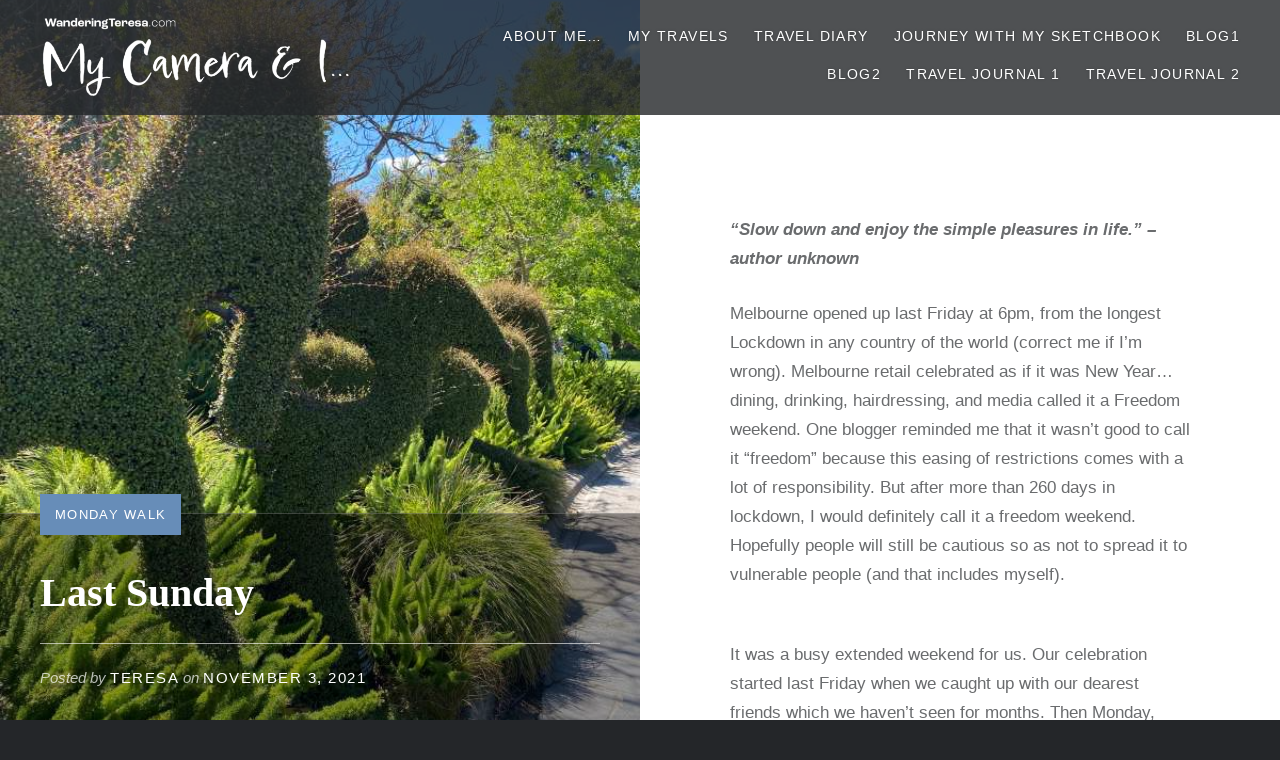

--- FILE ---
content_type: text/html; charset=UTF-8
request_url: https://wanderingteresa.com/last-sunday/
body_size: 32418
content:
<!DOCTYPE html>
<html lang="en-AU">
<head>
<meta charset="UTF-8">
<meta name="viewport" content="width=device-width, initial-scale=1">
<link rel="profile" href="http://gmpg.org/xfn/11">
<link rel="pingback" href="https://wanderingteresa.com/xmlrpc.php">

<title>Last Sunday &#8211; Wandering Teresa</title>
<meta name='robots' content='max-image-preview:large' />
	<style>img:is([sizes="auto" i], [sizes^="auto," i]) { contain-intrinsic-size: 3000px 1500px }</style>
	<link rel='dns-prefetch' href='//stats.wp.com' />
<link rel='dns-prefetch' href='//jetpack.wordpress.com' />
<link rel='dns-prefetch' href='//s0.wp.com' />
<link rel='dns-prefetch' href='//public-api.wordpress.com' />
<link rel='dns-prefetch' href='//0.gravatar.com' />
<link rel='dns-prefetch' href='//1.gravatar.com' />
<link rel='dns-prefetch' href='//2.gravatar.com' />
<link rel='dns-prefetch' href='//widgets.wp.com' />
<link rel="alternate" type="application/rss+xml" title="Wandering Teresa &raquo; Feed" href="https://wanderingteresa.com/feed/" />
<link rel="alternate" type="application/rss+xml" title="Wandering Teresa &raquo; Comments Feed" href="https://wanderingteresa.com/comments/feed/" />
<script type="text/javascript" id="wpp-js" src="https://wanderingteresa.com/wp-content/plugins/wordpress-popular-posts/assets/js/wpp.min.js?ver=7.3.1" data-sampling="0" data-sampling-rate="100" data-api-url="https://wanderingteresa.com/wp-json/wordpress-popular-posts" data-post-id="27895" data-token="511663864a" data-lang="0" data-debug="0"></script>
<link rel="alternate" type="application/rss+xml" title="Wandering Teresa &raquo; Last Sunday Comments Feed" href="https://wanderingteresa.com/last-sunday/feed/" />
<script type="text/javascript">
/* <![CDATA[ */
window._wpemojiSettings = {"baseUrl":"https:\/\/s.w.org\/images\/core\/emoji\/15.0.3\/72x72\/","ext":".png","svgUrl":"https:\/\/s.w.org\/images\/core\/emoji\/15.0.3\/svg\/","svgExt":".svg","source":{"concatemoji":"https:\/\/wanderingteresa.com\/wp-includes\/js\/wp-emoji-release.min.js?ver=6.7.4"}};
/*! This file is auto-generated */
!function(i,n){var o,s,e;function c(e){try{var t={supportTests:e,timestamp:(new Date).valueOf()};sessionStorage.setItem(o,JSON.stringify(t))}catch(e){}}function p(e,t,n){e.clearRect(0,0,e.canvas.width,e.canvas.height),e.fillText(t,0,0);var t=new Uint32Array(e.getImageData(0,0,e.canvas.width,e.canvas.height).data),r=(e.clearRect(0,0,e.canvas.width,e.canvas.height),e.fillText(n,0,0),new Uint32Array(e.getImageData(0,0,e.canvas.width,e.canvas.height).data));return t.every(function(e,t){return e===r[t]})}function u(e,t,n){switch(t){case"flag":return n(e,"\ud83c\udff3\ufe0f\u200d\u26a7\ufe0f","\ud83c\udff3\ufe0f\u200b\u26a7\ufe0f")?!1:!n(e,"\ud83c\uddfa\ud83c\uddf3","\ud83c\uddfa\u200b\ud83c\uddf3")&&!n(e,"\ud83c\udff4\udb40\udc67\udb40\udc62\udb40\udc65\udb40\udc6e\udb40\udc67\udb40\udc7f","\ud83c\udff4\u200b\udb40\udc67\u200b\udb40\udc62\u200b\udb40\udc65\u200b\udb40\udc6e\u200b\udb40\udc67\u200b\udb40\udc7f");case"emoji":return!n(e,"\ud83d\udc26\u200d\u2b1b","\ud83d\udc26\u200b\u2b1b")}return!1}function f(e,t,n){var r="undefined"!=typeof WorkerGlobalScope&&self instanceof WorkerGlobalScope?new OffscreenCanvas(300,150):i.createElement("canvas"),a=r.getContext("2d",{willReadFrequently:!0}),o=(a.textBaseline="top",a.font="600 32px Arial",{});return e.forEach(function(e){o[e]=t(a,e,n)}),o}function t(e){var t=i.createElement("script");t.src=e,t.defer=!0,i.head.appendChild(t)}"undefined"!=typeof Promise&&(o="wpEmojiSettingsSupports",s=["flag","emoji"],n.supports={everything:!0,everythingExceptFlag:!0},e=new Promise(function(e){i.addEventListener("DOMContentLoaded",e,{once:!0})}),new Promise(function(t){var n=function(){try{var e=JSON.parse(sessionStorage.getItem(o));if("object"==typeof e&&"number"==typeof e.timestamp&&(new Date).valueOf()<e.timestamp+604800&&"object"==typeof e.supportTests)return e.supportTests}catch(e){}return null}();if(!n){if("undefined"!=typeof Worker&&"undefined"!=typeof OffscreenCanvas&&"undefined"!=typeof URL&&URL.createObjectURL&&"undefined"!=typeof Blob)try{var e="postMessage("+f.toString()+"("+[JSON.stringify(s),u.toString(),p.toString()].join(",")+"));",r=new Blob([e],{type:"text/javascript"}),a=new Worker(URL.createObjectURL(r),{name:"wpTestEmojiSupports"});return void(a.onmessage=function(e){c(n=e.data),a.terminate(),t(n)})}catch(e){}c(n=f(s,u,p))}t(n)}).then(function(e){for(var t in e)n.supports[t]=e[t],n.supports.everything=n.supports.everything&&n.supports[t],"flag"!==t&&(n.supports.everythingExceptFlag=n.supports.everythingExceptFlag&&n.supports[t]);n.supports.everythingExceptFlag=n.supports.everythingExceptFlag&&!n.supports.flag,n.DOMReady=!1,n.readyCallback=function(){n.DOMReady=!0}}).then(function(){return e}).then(function(){var e;n.supports.everything||(n.readyCallback(),(e=n.source||{}).concatemoji?t(e.concatemoji):e.wpemoji&&e.twemoji&&(t(e.twemoji),t(e.wpemoji)))}))}((window,document),window._wpemojiSettings);
/* ]]> */
</script>

<style id='wp-emoji-styles-inline-css' type='text/css'>

	img.wp-smiley, img.emoji {
		display: inline !important;
		border: none !important;
		box-shadow: none !important;
		height: 1em !important;
		width: 1em !important;
		margin: 0 0.07em !important;
		vertical-align: -0.1em !important;
		background: none !important;
		padding: 0 !important;
	}
</style>
<link rel='stylesheet' id='wp-block-library-css' href='https://wanderingteresa.com/wp-includes/css/dist/block-library/style.min.css?ver=6.7.4' type='text/css' media='all' />
<link rel='stylesheet' id='mediaelement-css' href='https://wanderingteresa.com/wp-includes/js/mediaelement/mediaelementplayer-legacy.min.css?ver=4.2.17' type='text/css' media='all' />
<link rel='stylesheet' id='wp-mediaelement-css' href='https://wanderingteresa.com/wp-includes/js/mediaelement/wp-mediaelement.min.css?ver=6.7.4' type='text/css' media='all' />
<style id='jetpack-sharing-buttons-style-inline-css' type='text/css'>
.jetpack-sharing-buttons__services-list{display:flex;flex-direction:row;flex-wrap:wrap;gap:0;list-style-type:none;margin:5px;padding:0}.jetpack-sharing-buttons__services-list.has-small-icon-size{font-size:12px}.jetpack-sharing-buttons__services-list.has-normal-icon-size{font-size:16px}.jetpack-sharing-buttons__services-list.has-large-icon-size{font-size:24px}.jetpack-sharing-buttons__services-list.has-huge-icon-size{font-size:36px}@media print{.jetpack-sharing-buttons__services-list{display:none!important}}.editor-styles-wrapper .wp-block-jetpack-sharing-buttons{gap:0;padding-inline-start:0}ul.jetpack-sharing-buttons__services-list.has-background{padding:1.25em 2.375em}
</style>
<style id='classic-theme-styles-inline-css' type='text/css'>
/*! This file is auto-generated */
.wp-block-button__link{color:#fff;background-color:#32373c;border-radius:9999px;box-shadow:none;text-decoration:none;padding:calc(.667em + 2px) calc(1.333em + 2px);font-size:1.125em}.wp-block-file__button{background:#32373c;color:#fff;text-decoration:none}
</style>
<style id='global-styles-inline-css' type='text/css'>
:root{--wp--preset--aspect-ratio--square: 1;--wp--preset--aspect-ratio--4-3: 4/3;--wp--preset--aspect-ratio--3-4: 3/4;--wp--preset--aspect-ratio--3-2: 3/2;--wp--preset--aspect-ratio--2-3: 2/3;--wp--preset--aspect-ratio--16-9: 16/9;--wp--preset--aspect-ratio--9-16: 9/16;--wp--preset--color--black: #000000;--wp--preset--color--cyan-bluish-gray: #abb8c3;--wp--preset--color--white: #ffffff;--wp--preset--color--pale-pink: #f78da7;--wp--preset--color--vivid-red: #cf2e2e;--wp--preset--color--luminous-vivid-orange: #ff6900;--wp--preset--color--luminous-vivid-amber: #fcb900;--wp--preset--color--light-green-cyan: #7bdcb5;--wp--preset--color--vivid-green-cyan: #00d084;--wp--preset--color--pale-cyan-blue: #8ed1fc;--wp--preset--color--vivid-cyan-blue: #0693e3;--wp--preset--color--vivid-purple: #9b51e0;--wp--preset--gradient--vivid-cyan-blue-to-vivid-purple: linear-gradient(135deg,rgba(6,147,227,1) 0%,rgb(155,81,224) 100%);--wp--preset--gradient--light-green-cyan-to-vivid-green-cyan: linear-gradient(135deg,rgb(122,220,180) 0%,rgb(0,208,130) 100%);--wp--preset--gradient--luminous-vivid-amber-to-luminous-vivid-orange: linear-gradient(135deg,rgba(252,185,0,1) 0%,rgba(255,105,0,1) 100%);--wp--preset--gradient--luminous-vivid-orange-to-vivid-red: linear-gradient(135deg,rgba(255,105,0,1) 0%,rgb(207,46,46) 100%);--wp--preset--gradient--very-light-gray-to-cyan-bluish-gray: linear-gradient(135deg,rgb(238,238,238) 0%,rgb(169,184,195) 100%);--wp--preset--gradient--cool-to-warm-spectrum: linear-gradient(135deg,rgb(74,234,220) 0%,rgb(151,120,209) 20%,rgb(207,42,186) 40%,rgb(238,44,130) 60%,rgb(251,105,98) 80%,rgb(254,248,76) 100%);--wp--preset--gradient--blush-light-purple: linear-gradient(135deg,rgb(255,206,236) 0%,rgb(152,150,240) 100%);--wp--preset--gradient--blush-bordeaux: linear-gradient(135deg,rgb(254,205,165) 0%,rgb(254,45,45) 50%,rgb(107,0,62) 100%);--wp--preset--gradient--luminous-dusk: linear-gradient(135deg,rgb(255,203,112) 0%,rgb(199,81,192) 50%,rgb(65,88,208) 100%);--wp--preset--gradient--pale-ocean: linear-gradient(135deg,rgb(255,245,203) 0%,rgb(182,227,212) 50%,rgb(51,167,181) 100%);--wp--preset--gradient--electric-grass: linear-gradient(135deg,rgb(202,248,128) 0%,rgb(113,206,126) 100%);--wp--preset--gradient--midnight: linear-gradient(135deg,rgb(2,3,129) 0%,rgb(40,116,252) 100%);--wp--preset--font-size--small: 13px;--wp--preset--font-size--medium: 20px;--wp--preset--font-size--large: 36px;--wp--preset--font-size--x-large: 42px;--wp--preset--spacing--20: 0.44rem;--wp--preset--spacing--30: 0.67rem;--wp--preset--spacing--40: 1rem;--wp--preset--spacing--50: 1.5rem;--wp--preset--spacing--60: 2.25rem;--wp--preset--spacing--70: 3.38rem;--wp--preset--spacing--80: 5.06rem;--wp--preset--shadow--natural: 6px 6px 9px rgba(0, 0, 0, 0.2);--wp--preset--shadow--deep: 12px 12px 50px rgba(0, 0, 0, 0.4);--wp--preset--shadow--sharp: 6px 6px 0px rgba(0, 0, 0, 0.2);--wp--preset--shadow--outlined: 6px 6px 0px -3px rgba(255, 255, 255, 1), 6px 6px rgba(0, 0, 0, 1);--wp--preset--shadow--crisp: 6px 6px 0px rgba(0, 0, 0, 1);}:where(.is-layout-flex){gap: 0.5em;}:where(.is-layout-grid){gap: 0.5em;}body .is-layout-flex{display: flex;}.is-layout-flex{flex-wrap: wrap;align-items: center;}.is-layout-flex > :is(*, div){margin: 0;}body .is-layout-grid{display: grid;}.is-layout-grid > :is(*, div){margin: 0;}:where(.wp-block-columns.is-layout-flex){gap: 2em;}:where(.wp-block-columns.is-layout-grid){gap: 2em;}:where(.wp-block-post-template.is-layout-flex){gap: 1.25em;}:where(.wp-block-post-template.is-layout-grid){gap: 1.25em;}.has-black-color{color: var(--wp--preset--color--black) !important;}.has-cyan-bluish-gray-color{color: var(--wp--preset--color--cyan-bluish-gray) !important;}.has-white-color{color: var(--wp--preset--color--white) !important;}.has-pale-pink-color{color: var(--wp--preset--color--pale-pink) !important;}.has-vivid-red-color{color: var(--wp--preset--color--vivid-red) !important;}.has-luminous-vivid-orange-color{color: var(--wp--preset--color--luminous-vivid-orange) !important;}.has-luminous-vivid-amber-color{color: var(--wp--preset--color--luminous-vivid-amber) !important;}.has-light-green-cyan-color{color: var(--wp--preset--color--light-green-cyan) !important;}.has-vivid-green-cyan-color{color: var(--wp--preset--color--vivid-green-cyan) !important;}.has-pale-cyan-blue-color{color: var(--wp--preset--color--pale-cyan-blue) !important;}.has-vivid-cyan-blue-color{color: var(--wp--preset--color--vivid-cyan-blue) !important;}.has-vivid-purple-color{color: var(--wp--preset--color--vivid-purple) !important;}.has-black-background-color{background-color: var(--wp--preset--color--black) !important;}.has-cyan-bluish-gray-background-color{background-color: var(--wp--preset--color--cyan-bluish-gray) !important;}.has-white-background-color{background-color: var(--wp--preset--color--white) !important;}.has-pale-pink-background-color{background-color: var(--wp--preset--color--pale-pink) !important;}.has-vivid-red-background-color{background-color: var(--wp--preset--color--vivid-red) !important;}.has-luminous-vivid-orange-background-color{background-color: var(--wp--preset--color--luminous-vivid-orange) !important;}.has-luminous-vivid-amber-background-color{background-color: var(--wp--preset--color--luminous-vivid-amber) !important;}.has-light-green-cyan-background-color{background-color: var(--wp--preset--color--light-green-cyan) !important;}.has-vivid-green-cyan-background-color{background-color: var(--wp--preset--color--vivid-green-cyan) !important;}.has-pale-cyan-blue-background-color{background-color: var(--wp--preset--color--pale-cyan-blue) !important;}.has-vivid-cyan-blue-background-color{background-color: var(--wp--preset--color--vivid-cyan-blue) !important;}.has-vivid-purple-background-color{background-color: var(--wp--preset--color--vivid-purple) !important;}.has-black-border-color{border-color: var(--wp--preset--color--black) !important;}.has-cyan-bluish-gray-border-color{border-color: var(--wp--preset--color--cyan-bluish-gray) !important;}.has-white-border-color{border-color: var(--wp--preset--color--white) !important;}.has-pale-pink-border-color{border-color: var(--wp--preset--color--pale-pink) !important;}.has-vivid-red-border-color{border-color: var(--wp--preset--color--vivid-red) !important;}.has-luminous-vivid-orange-border-color{border-color: var(--wp--preset--color--luminous-vivid-orange) !important;}.has-luminous-vivid-amber-border-color{border-color: var(--wp--preset--color--luminous-vivid-amber) !important;}.has-light-green-cyan-border-color{border-color: var(--wp--preset--color--light-green-cyan) !important;}.has-vivid-green-cyan-border-color{border-color: var(--wp--preset--color--vivid-green-cyan) !important;}.has-pale-cyan-blue-border-color{border-color: var(--wp--preset--color--pale-cyan-blue) !important;}.has-vivid-cyan-blue-border-color{border-color: var(--wp--preset--color--vivid-cyan-blue) !important;}.has-vivid-purple-border-color{border-color: var(--wp--preset--color--vivid-purple) !important;}.has-vivid-cyan-blue-to-vivid-purple-gradient-background{background: var(--wp--preset--gradient--vivid-cyan-blue-to-vivid-purple) !important;}.has-light-green-cyan-to-vivid-green-cyan-gradient-background{background: var(--wp--preset--gradient--light-green-cyan-to-vivid-green-cyan) !important;}.has-luminous-vivid-amber-to-luminous-vivid-orange-gradient-background{background: var(--wp--preset--gradient--luminous-vivid-amber-to-luminous-vivid-orange) !important;}.has-luminous-vivid-orange-to-vivid-red-gradient-background{background: var(--wp--preset--gradient--luminous-vivid-orange-to-vivid-red) !important;}.has-very-light-gray-to-cyan-bluish-gray-gradient-background{background: var(--wp--preset--gradient--very-light-gray-to-cyan-bluish-gray) !important;}.has-cool-to-warm-spectrum-gradient-background{background: var(--wp--preset--gradient--cool-to-warm-spectrum) !important;}.has-blush-light-purple-gradient-background{background: var(--wp--preset--gradient--blush-light-purple) !important;}.has-blush-bordeaux-gradient-background{background: var(--wp--preset--gradient--blush-bordeaux) !important;}.has-luminous-dusk-gradient-background{background: var(--wp--preset--gradient--luminous-dusk) !important;}.has-pale-ocean-gradient-background{background: var(--wp--preset--gradient--pale-ocean) !important;}.has-electric-grass-gradient-background{background: var(--wp--preset--gradient--electric-grass) !important;}.has-midnight-gradient-background{background: var(--wp--preset--gradient--midnight) !important;}.has-small-font-size{font-size: var(--wp--preset--font-size--small) !important;}.has-medium-font-size{font-size: var(--wp--preset--font-size--medium) !important;}.has-large-font-size{font-size: var(--wp--preset--font-size--large) !important;}.has-x-large-font-size{font-size: var(--wp--preset--font-size--x-large) !important;}
:where(.wp-block-post-template.is-layout-flex){gap: 1.25em;}:where(.wp-block-post-template.is-layout-grid){gap: 1.25em;}
:where(.wp-block-columns.is-layout-flex){gap: 2em;}:where(.wp-block-columns.is-layout-grid){gap: 2em;}
:root :where(.wp-block-pullquote){font-size: 1.5em;line-height: 1.6;}
</style>
<link rel='stylesheet' id='wordpress-popular-posts-css-css' href='https://wanderingteresa.com/wp-content/plugins/wordpress-popular-posts/assets/css/wpp.css?ver=7.3.1' type='text/css' media='all' />
<link rel='stylesheet' id='genericons-css' href='https://wanderingteresa.com/wp-content/plugins/jetpack/_inc/genericons/genericons/genericons.css?ver=3.1' type='text/css' media='all' />
<link rel='stylesheet' id='dyad-fonts-css' href='https://wanderingteresa.com/wp-content/uploads/fonts/6ee85647b6efa711e5e748476d3c40b2/font.css?v=1723678445' type='text/css' media='all' />
<link rel='stylesheet' id='dyad-style-css' href='https://wanderingteresa.com/wp-content/themes/dyad/style.css?ver=6.7.4' type='text/css' media='all' />
<link rel='stylesheet' id='jetpack_likes-css' href='https://wanderingteresa.com/wp-content/plugins/jetpack/modules/likes/style.css?ver=14.5' type='text/css' media='all' />
<style id='akismet-widget-style-inline-css' type='text/css'>

			.a-stats {
				--akismet-color-mid-green: #357b49;
				--akismet-color-white: #fff;
				--akismet-color-light-grey: #f6f7f7;

				max-width: 350px;
				width: auto;
			}

			.a-stats * {
				all: unset;
				box-sizing: border-box;
			}

			.a-stats strong {
				font-weight: 600;
			}

			.a-stats a.a-stats__link,
			.a-stats a.a-stats__link:visited,
			.a-stats a.a-stats__link:active {
				background: var(--akismet-color-mid-green);
				border: none;
				box-shadow: none;
				border-radius: 8px;
				color: var(--akismet-color-white);
				cursor: pointer;
				display: block;
				font-family: -apple-system, BlinkMacSystemFont, 'Segoe UI', 'Roboto', 'Oxygen-Sans', 'Ubuntu', 'Cantarell', 'Helvetica Neue', sans-serif;
				font-weight: 500;
				padding: 12px;
				text-align: center;
				text-decoration: none;
				transition: all 0.2s ease;
			}

			/* Extra specificity to deal with TwentyTwentyOne focus style */
			.widget .a-stats a.a-stats__link:focus {
				background: var(--akismet-color-mid-green);
				color: var(--akismet-color-white);
				text-decoration: none;
			}

			.a-stats a.a-stats__link:hover {
				filter: brightness(110%);
				box-shadow: 0 4px 12px rgba(0, 0, 0, 0.06), 0 0 2px rgba(0, 0, 0, 0.16);
			}

			.a-stats .count {
				color: var(--akismet-color-white);
				display: block;
				font-size: 1.5em;
				line-height: 1.4;
				padding: 0 13px;
				white-space: nowrap;
			}
		
</style>
<link rel='stylesheet' id='sharedaddy-css' href='https://wanderingteresa.com/wp-content/plugins/jetpack/modules/sharedaddy/sharing.css?ver=14.5' type='text/css' media='all' />
<link rel='stylesheet' id='social-logos-css' href='https://wanderingteresa.com/wp-content/plugins/jetpack/_inc/social-logos/social-logos.min.css?ver=14.5' type='text/css' media='all' />
<script type="text/javascript" src="https://wanderingteresa.com/wp-includes/js/jquery/jquery.min.js?ver=3.7.1" id="jquery-core-js"></script>
<script type="text/javascript" src="https://wanderingteresa.com/wp-includes/js/jquery/jquery-migrate.min.js?ver=3.4.1" id="jquery-migrate-js"></script>
<link rel="https://api.w.org/" href="https://wanderingteresa.com/wp-json/" /><link rel="alternate" title="JSON" type="application/json" href="https://wanderingteresa.com/wp-json/wp/v2/posts/27895" /><link rel="EditURI" type="application/rsd+xml" title="RSD" href="https://wanderingteresa.com/xmlrpc.php?rsd" />
<meta name="generator" content="WordPress 6.7.4" />
<link rel="canonical" href="https://wanderingteresa.com/last-sunday/" />
<link rel='shortlink' href='https://wanderingteresa.com/?p=27895' />
<link rel="alternate" title="oEmbed (JSON)" type="application/json+oembed" href="https://wanderingteresa.com/wp-json/oembed/1.0/embed?url=https%3A%2F%2Fwanderingteresa.com%2Flast-sunday%2F" />
<link rel="alternate" title="oEmbed (XML)" type="text/xml+oembed" href="https://wanderingteresa.com/wp-json/oembed/1.0/embed?url=https%3A%2F%2Fwanderingteresa.com%2Flast-sunday%2F&#038;format=xml" />
	<style>img#wpstats{display:none}</style>
		            <style id="wpp-loading-animation-styles">@-webkit-keyframes bgslide{from{background-position-x:0}to{background-position-x:-200%}}@keyframes bgslide{from{background-position-x:0}to{background-position-x:-200%}}.wpp-widget-block-placeholder,.wpp-shortcode-placeholder{margin:0 auto;width:60px;height:3px;background:#dd3737;background:linear-gradient(90deg,#dd3737 0%,#571313 10%,#dd3737 100%);background-size:200% auto;border-radius:3px;-webkit-animation:bgslide 1s infinite linear;animation:bgslide 1s infinite linear}</style>
            		<style type="text/css">
					.site-title,
			.site-description {
				position: absolute;
				clip: rect(1px, 1px, 1px, 1px);
			}
				</style>
		
<!-- Jetpack Open Graph Tags -->
<meta property="og:type" content="article" />
<meta property="og:title" content="Last Sunday" />
<meta property="og:url" content="https://wanderingteresa.com/last-sunday/" />
<meta property="og:description" content="“Slow down and enjoy the simple pleasures in life.” &#8211; author unknown Melbourne opened up last Friday at 6pm, from the longest Lockdown in any country of the world (correct me if I’m wrong). M…" />
<meta property="article:published_time" content="2021-11-02T21:55:58+00:00" />
<meta property="article:modified_time" content="2023-10-16T14:56:01+00:00" />
<meta property="og:site_name" content="Wandering Teresa" />
<meta property="og:image" content="https://wanderingteresa.com/wp-content/uploads/de616-botanic5.jpg" />
<meta property="og:image:width" content="600" />
<meta property="og:image:height" content="800" />
<meta property="og:image:alt" content="" />
<meta name="twitter:text:title" content="Last Sunday" />
<meta name="twitter:image" content="https://wanderingteresa.com/wp-content/uploads/de616-botanic5.jpg?w=640" />
<meta name="twitter:card" content="summary_large_image" />

<!-- End Jetpack Open Graph Tags -->
<link rel="icon" href="https://wanderingteresa.com/wp-content/uploads/image-1-150x150.jpg" sizes="32x32" />
<link rel="icon" href="https://wanderingteresa.com/wp-content/uploads/image-1-300x300.jpg" sizes="192x192" />
<link rel="apple-touch-icon" href="https://wanderingteresa.com/wp-content/uploads/image-1-300x300.jpg" />
<meta name="msapplication-TileImage" content="https://wanderingteresa.com/wp-content/uploads/image-1-300x300.jpg" />
		<style type="text/css" id="wp-custom-css">
			.site-banner-header:before, .site-banner-header:after {
display: none!important;
}

.banner-custom-header .site-banner-header h1::before {
  display: none;
}

.banner-custom-header .site-banner-header {
    padding: 8% 0% 8% 0%;
}

.banner-custom-header .site-banner-header h1::before {
  display: none;
}

.site-banner-header {
	font-style: italic!important;
}

.posts .entry-inner:before {display: none;
}

.posts .entry-inner:after {display: none;
}
.is-singular .entry-inner::before, .error404 .entry-inner::before, .page-template-eventbrite-index .page-header::before, .single-event .entry-header::before {
  display: none;
}
.is-singular .entry-inner::after {
  display: none;
}

.is-singular .entry-content::before, .error404 .entry-content::before {
  border: none !important;
}


.is-singular.has-post-thumbnail:not(.home):not(.single-format-image):not(.page-template-eventbrite-index) .entry-content {
    padding-top: 0em;
}

.site-footer {font-size: 75%!important;
}


    @media only screen and (max-width: 767px)
.banner-custom-header .site-banner-header {
    padding: 0rem 0;
}


		</style>
		</head>

<body class="post-template-default single single-post postid-27895 single-format-standard wp-custom-logo group-blog is-singular has-post-thumbnail no-js has-site-logo">
<div id="page" class="hfeed site">
	<a class="skip-link screen-reader-text" href="#content">Skip to content</a>

	<header id="masthead" class="site-header" role="banner">
		<div class="site-branding">
			<a href="https://wanderingteresa.com/" class="site-logo-link" rel="home" itemprop="url"><img width="600" height="158" src="https://wanderingteresa.com/wp-content/uploads/2023/08/logo1-600x158.png" class="site-logo attachment-dyad-site-logo" alt="" data-size="dyad-site-logo" itemprop="logo" decoding="async" fetchpriority="high" srcset="https://wanderingteresa.com/wp-content/uploads/2023/08/logo1-600x158.png 600w, https://wanderingteresa.com/wp-content/uploads/2023/08/logo1-300x79.png 300w, https://wanderingteresa.com/wp-content/uploads/2023/08/logo1-1024x269.png 1024w, https://wanderingteresa.com/wp-content/uploads/2023/08/logo1-768x202.png 768w, https://wanderingteresa.com/wp-content/uploads/2023/08/logo1-1536x403.png 1536w, https://wanderingteresa.com/wp-content/uploads/2023/08/logo1.png 1920w" sizes="(max-width: 600px) 100vw, 600px" data-attachment-id="37672" data-permalink="https://wanderingteresa.com/logo1/" data-orig-file="https://wanderingteresa.com/wp-content/uploads/2023/08/logo1.png" data-orig-size="1920,504" data-comments-opened="1" data-image-meta="{&quot;aperture&quot;:&quot;0&quot;,&quot;credit&quot;:&quot;&quot;,&quot;camera&quot;:&quot;&quot;,&quot;caption&quot;:&quot;&quot;,&quot;created_timestamp&quot;:&quot;0&quot;,&quot;copyright&quot;:&quot;&quot;,&quot;focal_length&quot;:&quot;0&quot;,&quot;iso&quot;:&quot;0&quot;,&quot;shutter_speed&quot;:&quot;0&quot;,&quot;title&quot;:&quot;&quot;,&quot;orientation&quot;:&quot;0&quot;}" data-image-title="logo1" data-image-description="" data-image-caption="" data-medium-file="https://wanderingteresa.com/wp-content/uploads/2023/08/logo1-300x79.png" data-large-file="https://wanderingteresa.com/wp-content/uploads/2023/08/logo1-1024x269.png" /></a>			<h1 class="site-title">
				<a href="https://wanderingteresa.com/" rel="home">
					Wandering Teresa				</a>
			</h1>
			<p class="site-description">Welcome to my creative corner! Here, I share my photos, travel stories, random thoughts, and a bit of myself.</p>
		</div><!-- .site-branding -->

		<nav id="site-navigation" class="main-navigation" role="navigation">
			<button class="menu-toggle" aria-controls="primary-menu" aria-expanded="false">Menu</button>
			<div class="primary-menu"><ul id="primary-menu" class="menu"><li id="menu-item-210" class="menu-item menu-item-type-post_type menu-item-object-post menu-item-210"><a href="https://wanderingteresa.com/about-me/">About Me…</a></li>
<li id="menu-item-48156" class="menu-item menu-item-type-custom menu-item-object-custom menu-item-48156"><a target="_blank" href="https://wanderingteresa.com/category/travels/">My Travels</a></li>
<li id="menu-item-70197" class="menu-item menu-item-type-taxonomy menu-item-object-category menu-item-70197"><a href="https://wanderingteresa.com/category/travel-diary/">TRAVEL DIARY</a></li>
<li id="menu-item-20368" class="menu-item menu-item-type-custom menu-item-object-custom menu-item-20368"><a target="_blank" href="https://whereigowithmysketchbook.wordpress.com/">Journey with my Sketchbook</a></li>
<li id="menu-item-65780" class="menu-item menu-item-type-custom menu-item-object-custom menu-item-65780"><a href="https://mywanderings.travel.blog/">Blog1</a></li>
<li id="menu-item-65781" class="menu-item menu-item-type-custom menu-item-object-custom menu-item-65781"><a href="https://mywanderings4.wordpress.com/">Blog2</a></li>
<li id="menu-item-65967" class="menu-item menu-item-type-custom menu-item-object-custom menu-item-65967"><a href="https://boomercoupletraveljournal.wordpress.com/">Travel Journal 1</a></li>
<li id="menu-item-65966" class="menu-item menu-item-type-custom menu-item-object-custom menu-item-65966"><a href="https://boomercoupletraveljournal2.wordpress.com/">Travel Journal 2</a></li>
</ul></div>		</nav>

	</header><!-- #masthead -->

	<div class="site-inner">

		
		<div id="content" class="site-content">

	<main id="primary" class="content-area" role="main">

		
			
<article id="post-27895" class="post-27895 post type-post status-publish format-standard has-post-thumbnail hentry category-monday-walk tag-challenges tag-jos-monday-walk tag-lapc tag-lens-artist-photo-challenge tag-melbourne tag-nature tag-photography tag-royal-botanic-gardens tag-walk">
			
		<div class="entry-media" style="background-image: url(https://wanderingteresa.com/wp-content/uploads/de616-botanic5.jpg)">
			<div class="entry-media-thumb" style="background-image: url(https://wanderingteresa.com/wp-content/uploads/de616-botanic5-600x640.jpg); "></div>
		</div><!-- .entry-media -->
	

	<div class="entry-inner">

		<header class="entry-header">
			<div class="entry-meta">
				<span class="cat-links"><a href="https://wanderingteresa.com/category/monday-walk/" rel="category tag">Monday walk</a></span>			</div><!-- .entry-meta -->

			<h1 class="entry-title">Last Sunday</h1>
			<div class="entry-posted">
				<div class="posted-info"><span class="byline">Posted by <span class="author vcard"><a class="url fn n" href="https://wanderingteresa.com/author/teresa/">Teresa</a></span></span> on <span class="posted-on"><a href="https://wanderingteresa.com/last-sunday/" rel="bookmark"><time class="entry-date published" datetime="2021-11-03T08:55:58+11:00">November 3, 2021</time><time class="updated" datetime="2023-10-17T01:56:01+11:00">October 17, 2023</time></a></span></div>			</div><!-- .entry-posted -->
		</header><!-- .entry-header -->

		<div class="entry-content">
			
<p><strong><em>“Slow down and enjoy the simple pleasures in life.” &#8211; author unknown</em></strong></p>



<p>Melbourne opened up last Friday at 6pm, from the longest Lockdown in any country of the world (correct me if I’m wrong). Melbourne retail celebrated as if it was New Year… dining, drinking, hairdressing, and media called it a Freedom weekend. One blogger reminded me that it wasn’t good to call it “freedom” because this easing of restrictions comes with a lot of responsibility.  But after more than 260 days in lockdown, I would definitely call it a freedom weekend. Hopefully people will still be cautious so as not to spread it to vulnerable people (and that includes myself).</p>



<p></p>



<p>It was a busy extended weekend for us. Our celebration started last Friday when we caught up with our dearest friends which we haven’t seen for months. Then Monday, hubby and I went for brunch at a cafe, which we haven’t done since August. Then went for a walk at the Wilson Botanic Park in Berwick. Tuesday was Melbourne Cup Day, a public holiday here in Melbourne and we went to the Frankston beach to enjoy the 30degree weather.</p>



<p></p>



<p>For Amy’s <a rel="noreferrer noopener" href="https://shareandconnect.wordpress.com/" target="_blank">Lens Artist Photo Challenge</a>  and for Jo’s <a href="https://stillrestlessjo.com/2021/11/01/jos-monday-walk-street-art-and-a-little-wine/" target="_blank" rel="noreferrer noopener">Monday Walk</a>, we went to the Royal Botanic Gardens with friends last Sunday. The sun was so bright that capturing the beauty of the place was a bit of a challenge.</p>



<div data-carousel-extra='{"blog_id":1,"permalink":"https:\/\/wanderingteresa.com\/last-sunday\/"}'  class="wp-block-jetpack-tiled-gallery aligncenter is-style-rectangular"><div class="tiled-gallery__gallery"><div class="tiled-gallery__row"><div class="tiled-gallery__col" style="flex-basis:100%;"><figure class="tiled-gallery__item"><img decoding="async" srcset="https://wanderingteresa.com/wp-content/uploads/d767c-botanic1.jpg?strip=info&#038;w=600 600w,https://wanderingteresa.com/wp-content/uploads/d767c-botanic1.jpg?strip=info&#038;w=900 900w" alt="" data-height="1350" data-id="28146" data-link="https://mywanderings.travel.blog/botanic1/" data-url="https://wanderingteresa.com/wp-content/uploads/d767c-botanic1.jpg?w=683" data-width="900" src="https://wanderingteresa.com/wp-content/uploads/d767c-botanic1.jpg" data-amp-layout="responsive" /></figure></div></div></div></div>



<p><br><br>This is one of the  main gates.</p>



<div data-carousel-extra='{"blog_id":1,"permalink":"https:\/\/wanderingteresa.com\/last-sunday\/"}'  class="wp-block-jetpack-tiled-gallery aligncenter is-style-rectangular"><div class="tiled-gallery__gallery"><div class="tiled-gallery__row"><div class="tiled-gallery__col" style="flex-basis:50%;"><figure class="tiled-gallery__item"><img decoding="async" srcset="https://wanderingteresa.com/wp-content/uploads/a8dfa-botanic2.jpg?strip=info&#038;w=600 600w,https://wanderingteresa.com/wp-content/uploads/a8dfa-botanic2.jpg?strip=info&#038;w=900 900w" alt="" data-height="600" data-id="28147" data-link="https://mywanderings.travel.blog/botanic2/" data-url="https://wanderingteresa.com/wp-content/uploads/a8dfa-botanic2.jpg?w=900" data-width="900" src="https://wanderingteresa.com/wp-content/uploads/a8dfa-botanic2.jpg" data-amp-layout="responsive" /></figure></div><div class="tiled-gallery__col" style="flex-basis:50%;"><figure class="tiled-gallery__item"><img decoding="async" srcset="https://wanderingteresa.com/wp-content/uploads/46e22-botanic3.jpg?strip=info&#038;w=600 600w,https://wanderingteresa.com/wp-content/uploads/46e22-botanic3.jpg?strip=info&#038;w=900 900w" alt="" data-height="600" data-id="28148" data-link="https://mywanderings.travel.blog/botanic3/" data-url="https://wanderingteresa.com/wp-content/uploads/46e22-botanic3.jpg?w=900" data-width="900" src="https://wanderingteresa.com/wp-content/uploads/46e22-botanic3.jpg" data-amp-layout="responsive" /></figure></div></div></div></div>



<p><br></p>



<p>There is a certain area of topiaries…lush green creatures just outside the Ian Potter Children’s Garden.</p>



<div data-carousel-extra='{"blog_id":1,"permalink":"https:\/\/wanderingteresa.com\/last-sunday\/"}'  class="wp-block-jetpack-tiled-gallery aligncenter is-style-rectangular"><div class="tiled-gallery__gallery"><div class="tiled-gallery__row"><div class="tiled-gallery__col" style="flex-basis:47.06463%;"><figure class="tiled-gallery__item"><img decoding="async" srcset="https://wanderingteresa.com/wp-content/uploads/c0ebb-botanic4.jpg?strip=info&#038;w=600 600w" alt="" data-height="900" data-id="28149" data-link="https://mywanderings.travel.blog/botanic4/" data-url="https://wanderingteresa.com/wp-content/uploads/c0ebb-botanic4.jpg?w=600" data-width="600" src="https://wanderingteresa.com/wp-content/uploads/c0ebb-botanic4.jpg" data-amp-layout="responsive" /></figure></div><div class="tiled-gallery__col" style="flex-basis:52.93537%;"><figure class="tiled-gallery__item"><img decoding="async" srcset="https://wanderingteresa.com/wp-content/uploads/de616-botanic5.jpg?strip=info&#038;w=600 600w" alt="" data-height="800" data-id="28150" data-link="https://mywanderings.travel.blog/botanic5/" data-url="https://wanderingteresa.com/wp-content/uploads/de616-botanic5.jpg?w=600" data-width="600" src="https://wanderingteresa.com/wp-content/uploads/de616-botanic5.jpg" data-amp-layout="responsive" /></figure></div></div></div></div>



<p><br></p>



<p>How cool  is a garden that is totally dedicated to children?  Unfortunately one can’t finish seeing the whole place if your knee is playing up like mine. I just have to go back next time to see this.</p>



<div data-carousel-extra='{"blog_id":1,"permalink":"https:\/\/wanderingteresa.com\/last-sunday\/"}'  class="wp-block-jetpack-tiled-gallery aligncenter is-style-rectangular"><div class="tiled-gallery__gallery"><div class="tiled-gallery__row"><div class="tiled-gallery__col" style="flex-basis:100%;"><figure class="tiled-gallery__item"><img decoding="async" srcset="https://wanderingteresa.com/wp-content/uploads/a7055-botanic6.jpg?strip=info&#038;w=600 600w,https://wanderingteresa.com/wp-content/uploads/a7055-botanic6.jpg?strip=info&#038;w=720 720w" alt="" data-height="480" data-id="28151" data-link="https://mywanderings.travel.blog/botanic6/" data-url="https://wanderingteresa.com/wp-content/uploads/a7055-botanic6.jpg?w=720" data-width="720" src="https://wanderingteresa.com/wp-content/uploads/a7055-botanic6.jpg" data-amp-layout="responsive" /></figure></div></div></div></div>



<p><br><br>Some gates to different areas.</p>



<div data-carousel-extra='{"blog_id":1,"permalink":"https:\/\/wanderingteresa.com\/last-sunday\/"}'  class="wp-block-jetpack-tiled-gallery aligncenter is-style-rectangular"><div class="tiled-gallery__gallery"><div class="tiled-gallery__row"><div class="tiled-gallery__col" style="flex-basis:50%;"><figure class="tiled-gallery__item"><img decoding="async" srcset="https://wanderingteresa.com/wp-content/uploads/fc9ad-botanic7.jpg?strip=info&#038;w=600 600w,https://wanderingteresa.com/wp-content/uploads/fc9ad-botanic7.jpg?strip=info&#038;w=780 780w" alt="" data-height="520" data-id="28152" data-link="https://mywanderings.travel.blog/botanic7/" data-url="https://wanderingteresa.com/wp-content/uploads/fc9ad-botanic7.jpg?w=780" data-width="780" src="https://wanderingteresa.com/wp-content/uploads/fc9ad-botanic7.jpg" data-amp-layout="responsive" /></figure></div><div class="tiled-gallery__col" style="flex-basis:50%;"><figure class="tiled-gallery__item"><img decoding="async" srcset="https://wanderingteresa.com/wp-content/uploads/ee54b-botanic8.jpg?strip=info&#038;w=600 600w,https://wanderingteresa.com/wp-content/uploads/ee54b-botanic8.jpg?strip=info&#038;w=660 660w" alt="" data-height="440" data-id="28153" data-link="https://mywanderings.travel.blog/botanic8/" data-url="https://wanderingteresa.com/wp-content/uploads/ee54b-botanic8.jpg?w=660" data-width="660" src="https://wanderingteresa.com/wp-content/uploads/ee54b-botanic8.jpg" data-amp-layout="responsive" /></figure></div></div></div></div>



<p><br></p>



<p>This is the new “Arid Garden” – which opened at Melbourne&#8217;s Royal Botanic Gardens on November 19 in 2020. It features 3000 cacti and succulents.</p>



<div data-carousel-extra='{"blog_id":1,"permalink":"https:\/\/wanderingteresa.com\/last-sunday\/"}'  class="wp-block-jetpack-tiled-gallery aligncenter is-style-rectangular"><div class="tiled-gallery__gallery"><div class="tiled-gallery__row"><div class="tiled-gallery__col" style="flex-basis:100%;"><figure class="tiled-gallery__item"><img decoding="async" srcset="https://wanderingteresa.com/wp-content/uploads/cf45a-botanic9.jpg?strip=info&#038;w=600 600w,https://wanderingteresa.com/wp-content/uploads/cf45a-botanic9.jpg?strip=info&#038;w=660 660w" alt="" data-height="990" data-id="28154" data-link="https://mywanderings.travel.blog/botanic9/" data-url="https://wanderingteresa.com/wp-content/uploads/cf45a-botanic9.jpg?w=660" data-width="660" src="https://wanderingteresa.com/wp-content/uploads/cf45a-botanic9.jpg" data-amp-layout="responsive" /></figure></div></div></div></div>



<div data-carousel-extra='{"blog_id":1,"permalink":"https:\/\/wanderingteresa.com\/last-sunday\/"}'  class="wp-block-jetpack-tiled-gallery aligncenter is-style-rectangular"><div class="tiled-gallery__gallery"><div class="tiled-gallery__row"><div class="tiled-gallery__col" style="flex-basis:69.17274%;"><figure class="tiled-gallery__item"><img decoding="async" srcset="https://wanderingteresa.com/wp-content/uploads/e8ec2-botanic10.jpg?strip=info&#038;w=600 600w,https://wanderingteresa.com/wp-content/uploads/e8ec2-botanic10.jpg?strip=info&#038;w=720 720w" alt="" data-height="480" data-id="28155" data-link="https://mywanderings.travel.blog/botanic10/" data-url="https://wanderingteresa.com/wp-content/uploads/e8ec2-botanic10.jpg?w=720" data-width="720" src="https://wanderingteresa.com/wp-content/uploads/e8ec2-botanic10.jpg" data-amp-layout="responsive" /></figure></div><div class="tiled-gallery__col" style="flex-basis:30.82726%;"><figure class="tiled-gallery__item"><img decoding="async" srcset="https://wanderingteresa.com/wp-content/uploads/4c0d8-botanic11.jpg?strip=info&#038;w=600 600w" alt="" data-height="900" data-id="28156" data-link="https://mywanderings.travel.blog/botanic11/" data-url="https://wanderingteresa.com/wp-content/uploads/4c0d8-botanic11.jpg?w=600" data-width="600" src="https://wanderingteresa.com/wp-content/uploads/4c0d8-botanic11.jpg" data-amp-layout="responsive" /></figure></div></div></div></div>



<p><br></p>



<p></p>



<p>You can see the vastness and even having a view of the city skyscrapers.</p>



<div data-carousel-extra='{"blog_id":1,"permalink":"https:\/\/wanderingteresa.com\/last-sunday\/"}'  class="wp-block-jetpack-tiled-gallery aligncenter is-style-rectangular"><div class="tiled-gallery__gallery"><div class="tiled-gallery__row"><div class="tiled-gallery__col" style="flex-basis:100%;"><figure class="tiled-gallery__item"><img decoding="async" srcset="https://wanderingteresa.com/wp-content/uploads/c576f-botanic12.jpg?strip=info&#038;w=600 600w,https://wanderingteresa.com/wp-content/uploads/c576f-botanic12.jpg?strip=info&#038;w=840 840w" alt="" data-height="560" data-id="28157" data-link="https://mywanderings.travel.blog/botanic12/" data-url="https://wanderingteresa.com/wp-content/uploads/c576f-botanic12.jpg?w=840" data-width="840" src="https://wanderingteresa.com/wp-content/uploads/c576f-botanic12.jpg" data-amp-layout="responsive" /></figure></div></div></div></div>



<p><br></p>



<p>Of course a walk in the Botanic garden wont be complete without seeing an array of flowers.</p>



<div data-carousel-extra='{"blog_id":1,"permalink":"https:\/\/wanderingteresa.com\/last-sunday\/"}'  class="wp-block-jetpack-tiled-gallery aligncenter is-style-rectangular"><div class="tiled-gallery__gallery"><div class="tiled-gallery__row"><div class="tiled-gallery__col" style="flex-basis:69.17274%;"><figure class="tiled-gallery__item"><img decoding="async" srcset="https://wanderingteresa.com/wp-content/uploads/d651a-botanic13.jpg?strip=info&#038;w=600 600w,https://wanderingteresa.com/wp-content/uploads/d651a-botanic13.jpg?strip=info&#038;w=900 900w,https://wanderingteresa.com/wp-content/uploads/d651a-botanic13.jpg?strip=info&#038;w=1140 1140w" alt="" data-height="760" data-id="28159" data-link="https://mywanderings.travel.blog/botanic13/" data-url="https://wanderingteresa.com/wp-content/uploads/d651a-botanic13.jpg?w=1024" data-width="1140" src="https://wanderingteresa.com/wp-content/uploads/d651a-botanic13.jpg" data-amp-layout="responsive" /></figure></div><div class="tiled-gallery__col" style="flex-basis:30.82726%;"><figure class="tiled-gallery__item"><img decoding="async" srcset="https://wanderingteresa.com/wp-content/uploads/f9c81-botanic14.jpg?strip=info&#038;w=600 600w,https://wanderingteresa.com/wp-content/uploads/f9c81-botanic14.jpg?strip=info&#038;w=720 720w" alt="" data-height="1080" data-id="28160" data-link="https://mywanderings.travel.blog/botanic14/" data-url="https://wanderingteresa.com/wp-content/uploads/f9c81-botanic14.jpg?w=683" data-width="720" src="https://wanderingteresa.com/wp-content/uploads/f9c81-botanic14.jpg" data-amp-layout="responsive" /></figure></div></div><div class="tiled-gallery__row"><div class="tiled-gallery__col" style="flex-basis:43.26417%;"><figure class="tiled-gallery__item"><img decoding="async" srcset="https://wanderingteresa.com/wp-content/uploads/9565b-botanic15.jpg?strip=info&#038;w=600 600w,https://wanderingteresa.com/wp-content/uploads/9565b-botanic15.jpg?strip=info&#038;w=900 900w" alt="" data-height="884" data-id="28161" data-link="https://mywanderings.travel.blog/botanic15/" data-url="https://wanderingteresa.com/wp-content/uploads/9565b-botanic15.jpg?w=900" data-width="900" src="https://wanderingteresa.com/wp-content/uploads/9565b-botanic15.jpg" data-amp-layout="responsive" /></figure></div><div class="tiled-gallery__col" style="flex-basis:28.36791%;"><figure class="tiled-gallery__item"><img decoding="async" srcset="https://wanderingteresa.com/wp-content/uploads/d5c54-botanic16.jpg?strip=info&#038;w=600 600w" alt="" data-height="900" data-id="28162" data-link="https://mywanderings.travel.blog/botanic16/" data-url="https://wanderingteresa.com/wp-content/uploads/d5c54-botanic16.jpg?w=600" data-width="600" src="https://wanderingteresa.com/wp-content/uploads/d5c54-botanic16.jpg" data-amp-layout="responsive" /></figure></div><div class="tiled-gallery__col" style="flex-basis:28.36791%;"><figure class="tiled-gallery__item"><img decoding="async" srcset="https://wanderingteresa.com/wp-content/uploads/187f7-botanic19.jpg?strip=info&#038;w=600 600w,https://wanderingteresa.com/wp-content/uploads/187f7-botanic19.jpg?strip=info&#038;w=720 720w" alt="" data-height="1080" data-id="28165" data-link="https://mywanderings.travel.blog/botanic19/" data-url="https://wanderingteresa.com/wp-content/uploads/187f7-botanic19.jpg?w=683" data-width="720" src="https://wanderingteresa.com/wp-content/uploads/187f7-botanic19.jpg" data-amp-layout="responsive" /></figure></div></div><div class="tiled-gallery__row"><div class="tiled-gallery__col" style="flex-basis:50%;"><figure class="tiled-gallery__item"><img decoding="async" srcset="https://wanderingteresa.com/wp-content/uploads/12492-botanic17.jpg?strip=info&#038;w=600 600w,https://wanderingteresa.com/wp-content/uploads/12492-botanic17.jpg?strip=info&#038;w=840 840w" alt="" data-height="560" data-id="28163" data-link="https://mywanderings.travel.blog/botanic17/" data-url="https://wanderingteresa.com/wp-content/uploads/12492-botanic17.jpg?w=840" data-width="840" src="https://wanderingteresa.com/wp-content/uploads/12492-botanic17.jpg" data-amp-layout="responsive" /></figure></div><div class="tiled-gallery__col" style="flex-basis:50%;"><figure class="tiled-gallery__item"><img decoding="async" srcset="https://wanderingteresa.com/wp-content/uploads/a9468-botanic20-1.jpg?strip=info&#038;w=600 600w,https://wanderingteresa.com/wp-content/uploads/a9468-botanic20-1.jpg?strip=info&#038;w=900 900w,https://wanderingteresa.com/wp-content/uploads/a9468-botanic20-1.jpg?strip=info&#038;w=1080 1080w" alt="" data-height="720" data-id="28168" data-link="https://mywanderings.travel.blog/botanic20-1/" data-url="https://wanderingteresa.com/wp-content/uploads/a9468-botanic20-1.jpg?w=1024" data-width="1080" src="https://wanderingteresa.com/wp-content/uploads/a9468-botanic20-1.jpg" data-amp-layout="responsive" /></figure></div></div></div></div>



<p><br></p>



<p>On the other side was this lake.</p>



<div data-carousel-extra='{"blog_id":1,"permalink":"https:\/\/wanderingteresa.com\/last-sunday\/"}'  class="wp-block-jetpack-tiled-gallery aligncenter is-style-rectangular"><div class="tiled-gallery__gallery"><div class="tiled-gallery__row"><div class="tiled-gallery__col" style="flex-basis:100%;"><figure class="tiled-gallery__item"><img decoding="async" srcset="https://wanderingteresa.com/wp-content/uploads/b7345-botanic21.jpg?strip=info&#038;w=600 600w,https://wanderingteresa.com/wp-content/uploads/b7345-botanic21.jpg?strip=info&#038;w=720 720w" alt="" data-height="480" data-id="28169" data-link="https://mywanderings.travel.blog/botanic21/" data-url="https://wanderingteresa.com/wp-content/uploads/b7345-botanic21.jpg?w=720" data-width="720" src="https://wanderingteresa.com/wp-content/uploads/b7345-botanic21.jpg" data-amp-layout="responsive" /></figure></div></div></div></div>



<p><br><br>We had about an hour and a half walk and this was where we exited.</p>



<div data-carousel-extra='{"blog_id":1,"permalink":"https:\/\/wanderingteresa.com\/last-sunday\/"}'  class="wp-block-jetpack-tiled-gallery aligncenter is-style-rectangular"><div class="tiled-gallery__gallery"><div class="tiled-gallery__row"><div class="tiled-gallery__col" style="flex-basis:69.17274%;"><figure class="tiled-gallery__item"><img decoding="async" srcset="https://wanderingteresa.com/wp-content/uploads/e9177-botanic22.jpg?strip=info&#038;w=600 600w,https://wanderingteresa.com/wp-content/uploads/e9177-botanic22.jpg?strip=info&#038;w=900 900w,https://wanderingteresa.com/wp-content/uploads/e9177-botanic22.jpg?strip=info&#038;w=1080 1080w" alt="" data-height="720" data-id="28171" data-link="https://mywanderings.travel.blog/botanic22/" data-url="https://wanderingteresa.com/wp-content/uploads/e9177-botanic22.jpg?w=1024" data-width="1080" src="https://wanderingteresa.com/wp-content/uploads/e9177-botanic22.jpg" data-amp-layout="responsive" /></figure></div><div class="tiled-gallery__col" style="flex-basis:30.82726%;"><figure class="tiled-gallery__item"><img decoding="async" srcset="https://wanderingteresa.com/wp-content/uploads/9d6b2-botanic23.jpg?strip=info&#038;w=600 600w" alt="" data-height="900" data-id="28172" data-link="https://mywanderings.travel.blog/botanic23/" data-url="https://wanderingteresa.com/wp-content/uploads/9d6b2-botanic23.jpg?w=600" data-width="600" src="https://wanderingteresa.com/wp-content/uploads/9d6b2-botanic23.jpg" data-amp-layout="responsive" /></figure></div></div></div></div>



<p><br></p>



<p>Next stop is the Queen Vic Market where we had our lunch.</p>



<div data-carousel-extra='{"blog_id":1,"permalink":"https:\/\/wanderingteresa.com\/last-sunday\/"}'  class="wp-block-jetpack-tiled-gallery aligncenter is-style-rectangular"><div class="tiled-gallery__gallery"><div class="tiled-gallery__row"><div class="tiled-gallery__col" style="flex-basis:23.56832%;"><figure class="tiled-gallery__item"><img decoding="async" srcset="https://wanderingteresa.com/wp-content/uploads/17763-botanic25.jpg?strip=info&#038;w=600 600w,https://wanderingteresa.com/wp-content/uploads/17763-botanic25.jpg?strip=info&#038;w=720 720w" alt="" data-height="1080" data-id="28174" data-link="https://mywanderings.travel.blog/botanic25/" data-url="https://wanderingteresa.com/wp-content/uploads/17763-botanic25.jpg?w=683" data-width="720" src="https://wanderingteresa.com/wp-content/uploads/17763-botanic25.jpg" data-amp-layout="responsive" /></figure></div><div class="tiled-gallery__col" style="flex-basis:52.86337%;"><figure class="tiled-gallery__item"><img decoding="async" srcset="https://wanderingteresa.com/wp-content/uploads/67ded-botanic27.jpg?strip=info&#038;w=600 600w,https://wanderingteresa.com/wp-content/uploads/67ded-botanic27.jpg?strip=info&#038;w=900 900w,https://wanderingteresa.com/wp-content/uploads/67ded-botanic27.jpg?strip=info&#038;w=960 960w" alt="" data-height="640" data-id="28175" data-link="https://mywanderings.travel.blog/botanic27/" data-url="https://wanderingteresa.com/wp-content/uploads/67ded-botanic27.jpg?w=960" data-width="960" src="https://wanderingteresa.com/wp-content/uploads/67ded-botanic27.jpg" data-amp-layout="responsive" /></figure></div><div class="tiled-gallery__col" style="flex-basis:23.56832%;"><figure class="tiled-gallery__item"><img decoding="async" srcset="https://wanderingteresa.com/wp-content/uploads/76caf-botanic28.jpg?strip=info&#038;w=600 600w,https://wanderingteresa.com/wp-content/uploads/76caf-botanic28.jpg?strip=info&#038;w=900 900w,https://wanderingteresa.com/wp-content/uploads/76caf-botanic28.jpg?strip=info&#038;w=960 960w" alt="" data-height="1440" data-id="28176" data-link="https://mywanderings.travel.blog/botanic28/" data-url="https://wanderingteresa.com/wp-content/uploads/76caf-botanic28.jpg?w=683" data-width="960" src="https://wanderingteresa.com/wp-content/uploads/76caf-botanic28.jpg" data-amp-layout="responsive" /></figure></div></div></div></div>



<p><br></p>



<p>It was lovely seeing these beautifully coloured food trucks with its inviting food <a href="https://mondaywindow.wordpress.com/2021/11/01/monday-window-november-1-2021/" target="_blank" rel="noreferrer noopener">Windows</a>. It was still not quite as busy as it used to… but the fried ice cream made the visit all worth it haha</p>



<div data-carousel-extra='{"blog_id":1,"permalink":"https:\/\/wanderingteresa.com\/last-sunday\/"}'  class="wp-block-jetpack-tiled-gallery aligncenter is-style-rectangular"><div class="tiled-gallery__gallery"><div class="tiled-gallery__row"><div class="tiled-gallery__col" style="flex-basis:38.21995%;"><figure class="tiled-gallery__item"><img decoding="async" srcset="https://wanderingteresa.com/wp-content/uploads/feaad-botanic29.jpg?strip=info&#038;w=600 600w,https://wanderingteresa.com/wp-content/uploads/feaad-botanic29.jpg?strip=info&#038;w=900 900w,https://wanderingteresa.com/wp-content/uploads/feaad-botanic29.jpg?strip=info&#038;w=960 960w" alt="" data-height="640" data-id="28178" data-link="https://mywanderings.travel.blog/botanic29/" data-url="https://wanderingteresa.com/wp-content/uploads/feaad-botanic29.jpg?w=960" data-width="960" src="https://wanderingteresa.com/wp-content/uploads/feaad-botanic29.jpg" data-amp-layout="responsive" /></figure><figure class="tiled-gallery__item"><img decoding="async" srcset="https://wanderingteresa.com/wp-content/uploads/0279d-botanic30.jpg?strip=info&#038;w=600 600w,https://wanderingteresa.com/wp-content/uploads/0279d-botanic30.jpg?strip=info&#038;w=900 900w,https://wanderingteresa.com/wp-content/uploads/0279d-botanic30.jpg?strip=info&#038;w=960 960w" alt="" data-height="640" data-id="28179" data-link="https://mywanderings.travel.blog/botanic30/" data-url="https://wanderingteresa.com/wp-content/uploads/0279d-botanic30.jpg?w=960" data-width="960" src="https://wanderingteresa.com/wp-content/uploads/0279d-botanic30.jpg" data-amp-layout="responsive" /></figure><figure class="tiled-gallery__item"><img decoding="async" srcset="https://wanderingteresa.com/wp-content/uploads/9d622-botanic31-1.jpg?strip=info&#038;w=600 600w,https://wanderingteresa.com/wp-content/uploads/9d622-botanic31-1.jpg?strip=info&#038;w=900 900w,https://wanderingteresa.com/wp-content/uploads/9d622-botanic31-1.jpg?strip=info&#038;w=960 960w" alt="" data-height="640" data-id="28181" data-link="https://mywanderings.travel.blog/botanic31-1/" data-url="https://wanderingteresa.com/wp-content/uploads/9d622-botanic31-1.jpg?w=960" data-width="960" src="https://wanderingteresa.com/wp-content/uploads/9d622-botanic31-1.jpg" data-amp-layout="responsive" /></figure></div><div class="tiled-gallery__col" style="flex-basis:61.78005%;"><figure class="tiled-gallery__item"><img decoding="async" srcset="https://wanderingteresa.com/wp-content/uploads/9f3da-botanic32.jpg?strip=info&#038;w=600 600w,https://wanderingteresa.com/wp-content/uploads/9f3da-botanic32.jpg?strip=info&#038;w=900 900w,https://wanderingteresa.com/wp-content/uploads/9f3da-botanic32.jpg?strip=info&#038;w=960 960w" alt="" data-height="1200" data-id="28182" data-link="https://mywanderings.travel.blog/botanic32/" data-url="https://wanderingteresa.com/wp-content/uploads/9f3da-botanic32.jpg?w=819" data-width="960" src="https://wanderingteresa.com/wp-content/uploads/9f3da-botanic32.jpg" data-amp-layout="responsive" /></figure></div></div></div></div>



<p><br></p>
<div class="sharedaddy sd-sharing-enabled"><div class="robots-nocontent sd-block sd-social sd-social-icon-text sd-sharing"><h3 class="sd-title">Share this:</h3><div class="sd-content"><ul><li class="share-email"><a rel="nofollow noopener noreferrer" data-shared="" class="share-email sd-button share-icon" href="mailto:?subject=%5BShared%20Post%5D%20Last%20Sunday&body=https%3A%2F%2Fwanderingteresa.com%2Flast-sunday%2F&share=email" target="_blank" title="Click to email a link to a friend" data-email-share-error-title="Do you have email set up?" data-email-share-error-text="If you&#039;re having problems sharing via email, you might not have email set up for your browser. You may need to create a new email yourself." data-email-share-nonce="de142e5948" data-email-share-track-url="https://wanderingteresa.com/last-sunday/?share=email"><span>Email</span></a></li><li class="share-end"></li></ul></div></div></div><div class='sharedaddy sd-block sd-like jetpack-likes-widget-wrapper jetpack-likes-widget-unloaded' id='like-post-wrapper-222169433-27895-6970b58913a6b' data-src='https://widgets.wp.com/likes/?ver=14.5#blog_id=222169433&amp;post_id=27895&amp;origin=wanderingteresa.com&amp;obj_id=222169433-27895-6970b58913a6b' data-name='like-post-frame-222169433-27895-6970b58913a6b' data-title='Like or Reblog'><h3 class="sd-title">Like this:</h3><div class='likes-widget-placeholder post-likes-widget-placeholder' style='height: 55px;'><span class='button'><span>Like</span></span> <span class="loading">Loading...</span></div><span class='sd-text-color'></span><a class='sd-link-color'></a></div>					</div><!-- .entry-content -->

		<footer class="entry-footer"><div class="tags-links"><a href="https://wanderingteresa.com/tag/challenges/" rel="tag">challenges</a><a href="https://wanderingteresa.com/tag/jos-monday-walk/" rel="tag">Jo’s Monday Walk</a><a href="https://wanderingteresa.com/tag/lapc/" rel="tag">LAPC</a><a href="https://wanderingteresa.com/tag/lens-artist-photo-challenge/" rel="tag">Lens Artist Photo Challenge</a><a href="https://wanderingteresa.com/tag/melbourne/" rel="tag">Melbourne</a><a href="https://wanderingteresa.com/tag/nature/" rel="tag">nature</a><a href="https://wanderingteresa.com/tag/photography/" rel="tag">photography</a><a href="https://wanderingteresa.com/tag/royal-botanic-gardens/" rel="tag">Royal Botanic Gardens</a><a href="https://wanderingteresa.com/tag/walk/" rel="tag">walk</a></div></footer>	</div><!-- .entry-inner -->
</article><!-- #post-## -->


			
	<nav class="navigation post-navigation" aria-label="Posts">
		<h2 class="screen-reader-text">Post navigation</h2>
		<div class="nav-links"><div class="nav-previous"><a href="https://wanderingteresa.com/light-and-shadow/" rel="prev"><div class="nav-previous"><span class="nav-subtitle">Previous Post</span> <span class="nav-title">Light and shadow</span></div></a></div><div class="nav-next"><a href="https://wanderingteresa.com/around-fitzroy/" rel="next"><div class="nav-next"><span class="nav-subtitle">Next Post</span> <span class="nav-title">Around Fitzroy</span></div></a></div></div>
	</nav>
		
		
<div class="comments-area-wrapper">

	<div id="comments" class="comments-area">

		
					<h2 class="comments-title">
				43 Comments
							</h2>

			
			<ol class="comment-list">
						<li class="comment even thread-even depth-1 parent" id="comment-10063">
				<div id="div-comment-10063" class="comment-body">
				<div class="comment-author vcard">
			<span class="avatar-container"><img alt='' src='https://secure.gravatar.com/avatar/956eaa4bee3f261ea95510f781db639b?s=100&#038;d=mm&#038;r=g' srcset='https://secure.gravatar.com/avatar/956eaa4bee3f261ea95510f781db639b?s=200&#038;d=mm&#038;r=g 2x' class='avatar avatar-100 photo' height='100' width='100' loading='lazy' decoding='async'/></span>			<cite class="fn"><a href="https://stillrestlessjo.com/blog/" class="url" rel="ugc external nofollow">restlessjo</a></cite> <span class="says">says:</span>		</div>
		
		<div class="comment-meta commentmetadata">
			<a href="https://wanderingteresa.com/last-sunday/#comment-10063">November 3, 2021 at 9:06 am</a>		</div>

		<p>Even with a dodgy knee, freedom must taste wonderful, Teresa!  The gardens look beautiful.  Here&#8217;s to many more outings.</p>
<div class='jetpack-comment-likes-widget-wrapper jetpack-likes-widget-unloaded' id='like-comment-wrapper-222169433-10063-6970b58914d96' data-src='https://widgets.wp.com/likes/#blog_id=222169433&amp;comment_id=10063&amp;origin=wanderingteresa.com&amp;obj_id=222169433-10063-6970b58914d96' data-name='like-comment-frame-222169433-10063-6970b58914d96'>
<div class='likes-widget-placeholder comment-likes-widget-placeholder comment-likes'><span class='loading'>Loading...</span></div>
<div class='comment-likes-widget jetpack-likes-widget comment-likes'><span class='comment-like-feedback'></span><span class='sd-text-color'></span><a class='sd-link-color'></a></div>
</div>

		
				</div>
				<ol class="children">
		<li class="comment byuser comment-author-teresa bypostauthor odd alt depth-2" id="comment-10066">
				<div id="div-comment-10066" class="comment-body">
				<div class="comment-author vcard">
			<span class="avatar-container"><img alt='' src='https://secure.gravatar.com/avatar/c2b73f7692d9f48f4e25798ba94973f0?s=100&#038;d=mm&#038;r=g' srcset='https://secure.gravatar.com/avatar/c2b73f7692d9f48f4e25798ba94973f0?s=200&#038;d=mm&#038;r=g 2x' class='avatar avatar-100 photo' height='100' width='100' loading='lazy' decoding='async'/></span>			<cite class="fn"><a href="https://mywanderings.travel.blog/" class="url" rel="ugc external nofollow">Teresa</a></cite> <span class="says">says:</span>		</div>
		
		<div class="comment-meta commentmetadata">
			<a href="https://wanderingteresa.com/last-sunday/#comment-10066">November 3, 2021 at 9:12 am</a>		</div>

		<p>Cheers Jo! And I made the most of it. And today I rest haha Because hubby’s back to work.</p>
<div class='jetpack-comment-likes-widget-wrapper jetpack-likes-widget-unloaded' id='like-comment-wrapper-222169433-10066-6970b5891500e' data-src='https://widgets.wp.com/likes/#blog_id=222169433&amp;comment_id=10066&amp;origin=wanderingteresa.com&amp;obj_id=222169433-10066-6970b5891500e' data-name='like-comment-frame-222169433-10066-6970b5891500e'>
<div class='likes-widget-placeholder comment-likes-widget-placeholder comment-likes'><span class='loading'>Loading...</span></div>
<div class='comment-likes-widget jetpack-likes-widget comment-likes'><span class='comment-like-feedback'></span><span class='sd-text-color'></span><a class='sd-link-color'></a></div>
</div>

		
				</div>
				</li><!-- #comment-## -->
</ol><!-- .children -->
</li><!-- #comment-## -->
		<li class="comment even thread-odd thread-alt depth-1 parent" id="comment-10064">
				<div id="div-comment-10064" class="comment-body">
				<div class="comment-author vcard">
			<span class="avatar-container"><img alt='' src='https://secure.gravatar.com/avatar/96a735961944f7fbb76ffd35e3031011?s=100&#038;d=mm&#038;r=g' srcset='https://secure.gravatar.com/avatar/96a735961944f7fbb76ffd35e3031011?s=200&#038;d=mm&#038;r=g 2x' class='avatar avatar-100 photo' height='100' width='100' loading='lazy' decoding='async'/></span>			<cite class="fn"><a href="http://nofacilities.wordpress.com" class="url" rel="ugc external nofollow">Dan Antion</a></cite> <span class="says">says:</span>		</div>
		
		<div class="comment-meta commentmetadata">
			<a href="https://wanderingteresa.com/last-sunday/#comment-10064">November 3, 2021 at 9:07 am</a>		</div>

		<p>What beautiful place to spend some time walking. As much as I like being able to take in the whole gardens, I like places where you have a built-in reason to return.</p>
<div class='jetpack-comment-likes-widget-wrapper jetpack-likes-widget-unloaded' id='like-comment-wrapper-222169433-10064-6970b5891516a' data-src='https://widgets.wp.com/likes/#blog_id=222169433&amp;comment_id=10064&amp;origin=wanderingteresa.com&amp;obj_id=222169433-10064-6970b5891516a' data-name='like-comment-frame-222169433-10064-6970b5891516a'>
<div class='likes-widget-placeholder comment-likes-widget-placeholder comment-likes'><span class='loading'>Loading...</span></div>
<div class='comment-likes-widget jetpack-likes-widget comment-likes'><span class='comment-like-feedback'></span><span class='sd-text-color'></span><a class='sd-link-color'></a></div>
</div>

		
				</div>
				<ol class="children">
		<li class="comment byuser comment-author-teresa bypostauthor odd alt depth-2" id="comment-10065">
				<div id="div-comment-10065" class="comment-body">
				<div class="comment-author vcard">
			<span class="avatar-container"><img alt='' src='https://secure.gravatar.com/avatar/c2b73f7692d9f48f4e25798ba94973f0?s=100&#038;d=mm&#038;r=g' srcset='https://secure.gravatar.com/avatar/c2b73f7692d9f48f4e25798ba94973f0?s=200&#038;d=mm&#038;r=g 2x' class='avatar avatar-100 photo' height='100' width='100' loading='lazy' decoding='async'/></span>			<cite class="fn"><a href="https://mywanderings.travel.blog/" class="url" rel="ugc external nofollow">Teresa</a></cite> <span class="says">says:</span>		</div>
		
		<div class="comment-meta commentmetadata">
			<a href="https://wanderingteresa.com/last-sunday/#comment-10065">November 3, 2021 at 9:10 am</a>		</div>

		<p>Yes, that is true…some places are just too big and wide for a day’s outing. Thanks Dan for stopping by.</p>
<div class='jetpack-comment-likes-widget-wrapper jetpack-likes-widget-unloaded' id='like-comment-wrapper-222169433-10065-6970b589152b6' data-src='https://widgets.wp.com/likes/#blog_id=222169433&amp;comment_id=10065&amp;origin=wanderingteresa.com&amp;obj_id=222169433-10065-6970b589152b6' data-name='like-comment-frame-222169433-10065-6970b589152b6'>
<div class='likes-widget-placeholder comment-likes-widget-placeholder comment-likes'><span class='loading'>Loading...</span></div>
<div class='comment-likes-widget jetpack-likes-widget comment-likes'><span class='comment-like-feedback'></span><span class='sd-text-color'></span><a class='sd-link-color'></a></div>
</div>

		
				</div>
				</li><!-- #comment-## -->
</ol><!-- .children -->
</li><!-- #comment-## -->
		<li class="comment even thread-even depth-1 parent" id="comment-10067">
				<div id="div-comment-10067" class="comment-body">
				<div class="comment-author vcard">
			<span class="avatar-container"><img alt='' src='https://secure.gravatar.com/avatar/eb1af74f5c92ddf70673a1cc0096941f?s=100&#038;d=mm&#038;r=g' srcset='https://secure.gravatar.com/avatar/eb1af74f5c92ddf70673a1cc0096941f?s=200&#038;d=mm&#038;r=g 2x' class='avatar avatar-100 photo' height='100' width='100' loading='lazy' decoding='async'/></span>			<cite class="fn"><a href="https://shareandconnect.wordpress.com" class="url" rel="ugc external nofollow">Amy</a></cite> <span class="says">says:</span>		</div>
		
		<div class="comment-meta commentmetadata">
			<a href="https://wanderingteresa.com/last-sunday/#comment-10067">November 3, 2021 at 9:22 am</a>		</div>

		<p>Happy to hear Melbourne opened up after such a long lockdown! Beautiful photo of this special garden. Thank you for taking us there, Teresa!</p>
<div class='jetpack-comment-likes-widget-wrapper jetpack-likes-widget-unloaded' id='like-comment-wrapper-222169433-10067-6970b589153d8' data-src='https://widgets.wp.com/likes/#blog_id=222169433&amp;comment_id=10067&amp;origin=wanderingteresa.com&amp;obj_id=222169433-10067-6970b589153d8' data-name='like-comment-frame-222169433-10067-6970b589153d8'>
<div class='likes-widget-placeholder comment-likes-widget-placeholder comment-likes'><span class='loading'>Loading...</span></div>
<div class='comment-likes-widget jetpack-likes-widget comment-likes'><span class='comment-like-feedback'></span><span class='sd-text-color'></span><a class='sd-link-color'></a></div>
</div>

		
				</div>
				<ol class="children">
		<li class="comment byuser comment-author-teresa bypostauthor odd alt depth-2" id="comment-10068">
				<div id="div-comment-10068" class="comment-body">
				<div class="comment-author vcard">
			<span class="avatar-container"><img alt='' src='https://secure.gravatar.com/avatar/c2b73f7692d9f48f4e25798ba94973f0?s=100&#038;d=mm&#038;r=g' srcset='https://secure.gravatar.com/avatar/c2b73f7692d9f48f4e25798ba94973f0?s=200&#038;d=mm&#038;r=g 2x' class='avatar avatar-100 photo' height='100' width='100' loading='lazy' decoding='async'/></span>			<cite class="fn"><a href="https://mywanderings.travel.blog/" class="url" rel="ugc external nofollow">Teresa</a></cite> <span class="says">says:</span>		</div>
		
		<div class="comment-meta commentmetadata">
			<a href="https://wanderingteresa.com/last-sunday/#comment-10068">November 3, 2021 at 9:41 am</a>		</div>

		<p>My pleasure Amy. But I don’t like taking photos during midday but what can I do? Have a good day my friend!</p>
<div class='jetpack-comment-likes-widget-wrapper jetpack-likes-widget-unloaded' id='like-comment-wrapper-222169433-10068-6970b58915510' data-src='https://widgets.wp.com/likes/#blog_id=222169433&amp;comment_id=10068&amp;origin=wanderingteresa.com&amp;obj_id=222169433-10068-6970b58915510' data-name='like-comment-frame-222169433-10068-6970b58915510'>
<div class='likes-widget-placeholder comment-likes-widget-placeholder comment-likes'><span class='loading'>Loading...</span></div>
<div class='comment-likes-widget jetpack-likes-widget comment-likes'><span class='comment-like-feedback'></span><span class='sd-text-color'></span><a class='sd-link-color'></a></div>
</div>

		
				</div>
				</li><!-- #comment-## -->
</ol><!-- .children -->
</li><!-- #comment-## -->
		<li class="comment even thread-odd thread-alt depth-1 parent" id="comment-10069">
				<div id="div-comment-10069" class="comment-body">
				<div class="comment-author vcard">
			<span class="avatar-container"><img alt='' src='https://secure.gravatar.com/avatar/130a2242d03b0801865d856ed9207258?s=100&#038;d=mm&#038;r=g' srcset='https://secure.gravatar.com/avatar/130a2242d03b0801865d856ed9207258?s=200&#038;d=mm&#038;r=g 2x' class='avatar avatar-100 photo' height='100' width='100' loading='lazy' decoding='async'/></span>			<cite class="fn"><a href="http://ludwigkeck.wordpress.com" class="url" rel="ugc external nofollow">Ludwig</a></cite> <span class="says">says:</span>		</div>
		
		<div class="comment-meta commentmetadata">
			<a href="https://wanderingteresa.com/last-sunday/#comment-10069">November 3, 2021 at 10:05 am</a>		</div>

		<p>Congratulations! I hope this means that the dark days are behind us all!</p>
<div class='jetpack-comment-likes-widget-wrapper jetpack-likes-widget-unloaded' id='like-comment-wrapper-222169433-10069-6970b58915626' data-src='https://widgets.wp.com/likes/#blog_id=222169433&amp;comment_id=10069&amp;origin=wanderingteresa.com&amp;obj_id=222169433-10069-6970b58915626' data-name='like-comment-frame-222169433-10069-6970b58915626'>
<div class='likes-widget-placeholder comment-likes-widget-placeholder comment-likes'><span class='loading'>Loading...</span></div>
<div class='comment-likes-widget jetpack-likes-widget comment-likes'><span class='comment-like-feedback'></span><span class='sd-text-color'></span><a class='sd-link-color'></a></div>
</div>

		
				</div>
				<ol class="children">
		<li class="comment byuser comment-author-teresa bypostauthor odd alt depth-2" id="comment-10074">
				<div id="div-comment-10074" class="comment-body">
				<div class="comment-author vcard">
			<span class="avatar-container"><img alt='' src='https://secure.gravatar.com/avatar/c2b73f7692d9f48f4e25798ba94973f0?s=100&#038;d=mm&#038;r=g' srcset='https://secure.gravatar.com/avatar/c2b73f7692d9f48f4e25798ba94973f0?s=200&#038;d=mm&#038;r=g 2x' class='avatar avatar-100 photo' height='100' width='100' loading='lazy' decoding='async'/></span>			<cite class="fn"><a href="https://mywanderings.travel.blog/" class="url" rel="ugc external nofollow">Teresa</a></cite> <span class="says">says:</span>		</div>
		
		<div class="comment-meta commentmetadata">
			<a href="https://wanderingteresa.com/last-sunday/#comment-10074">November 3, 2021 at 10:31 am</a>		</div>

		<p>I hope so too, Ludwig. That is what it seems like but who knows!</p>
<div class='jetpack-comment-likes-widget-wrapper jetpack-likes-widget-unloaded' id='like-comment-wrapper-222169433-10074-6970b5891574e' data-src='https://widgets.wp.com/likes/#blog_id=222169433&amp;comment_id=10074&amp;origin=wanderingteresa.com&amp;obj_id=222169433-10074-6970b5891574e' data-name='like-comment-frame-222169433-10074-6970b5891574e'>
<div class='likes-widget-placeholder comment-likes-widget-placeholder comment-likes'><span class='loading'>Loading...</span></div>
<div class='comment-likes-widget jetpack-likes-widget comment-likes'><span class='comment-like-feedback'></span><span class='sd-text-color'></span><a class='sd-link-color'></a></div>
</div>

		
				</div>
				</li><!-- #comment-## -->
</ol><!-- .children -->
</li><!-- #comment-## -->
		<li class="comment even thread-even depth-1 parent" id="comment-10070">
				<div id="div-comment-10070" class="comment-body">
				<div class="comment-author vcard">
			<span class="avatar-container"><img alt='' src='https://secure.gravatar.com/avatar/ddad862a83ae6c1558bb326d117346e1?s=100&#038;d=mm&#038;r=g' srcset='https://secure.gravatar.com/avatar/ddad862a83ae6c1558bb326d117346e1?s=200&#038;d=mm&#038;r=g 2x' class='avatar avatar-100 photo' height='100' width='100' loading='lazy' decoding='async'/></span>			<cite class="fn"><a href="http://nesfelicio.wordpress.com" class="url" rel="ugc external nofollow">nesfelicio</a></cite> <span class="says">says:</span>		</div>
		
		<div class="comment-meta commentmetadata">
			<a href="https://wanderingteresa.com/last-sunday/#comment-10070">November 3, 2021 at 10:09 am</a>		</div>

		<p>Beautiful day!<br />
Melbourne is looking good!</p>
<div class='jetpack-comment-likes-widget-wrapper jetpack-likes-widget-unloaded' id='like-comment-wrapper-222169433-10070-6970b58915868' data-src='https://widgets.wp.com/likes/#blog_id=222169433&amp;comment_id=10070&amp;origin=wanderingteresa.com&amp;obj_id=222169433-10070-6970b58915868' data-name='like-comment-frame-222169433-10070-6970b58915868'>
<div class='likes-widget-placeholder comment-likes-widget-placeholder comment-likes'><span class='loading'>Loading...</span></div>
<div class='comment-likes-widget jetpack-likes-widget comment-likes'><span class='comment-like-feedback'></span><span class='sd-text-color'></span><a class='sd-link-color'></a></div>
</div>

		
				</div>
				<ol class="children">
		<li class="comment byuser comment-author-teresa bypostauthor odd alt depth-2" id="comment-10073">
				<div id="div-comment-10073" class="comment-body">
				<div class="comment-author vcard">
			<span class="avatar-container"><img alt='' src='https://secure.gravatar.com/avatar/c2b73f7692d9f48f4e25798ba94973f0?s=100&#038;d=mm&#038;r=g' srcset='https://secure.gravatar.com/avatar/c2b73f7692d9f48f4e25798ba94973f0?s=200&#038;d=mm&#038;r=g 2x' class='avatar avatar-100 photo' height='100' width='100' loading='lazy' decoding='async'/></span>			<cite class="fn"><a href="https://mywanderings.travel.blog/" class="url" rel="ugc external nofollow">Teresa</a></cite> <span class="says">says:</span>		</div>
		
		<div class="comment-meta commentmetadata">
			<a href="https://wanderingteresa.com/last-sunday/#comment-10073">November 3, 2021 at 10:30 am</a>		</div>

		<p>Thanks Nes, glad to share my home place with you guys!</p>
<div class='jetpack-comment-likes-widget-wrapper jetpack-likes-widget-unloaded' id='like-comment-wrapper-222169433-10073-6970b5891598c' data-src='https://widgets.wp.com/likes/#blog_id=222169433&amp;comment_id=10073&amp;origin=wanderingteresa.com&amp;obj_id=222169433-10073-6970b5891598c' data-name='like-comment-frame-222169433-10073-6970b5891598c'>
<div class='likes-widget-placeholder comment-likes-widget-placeholder comment-likes'><span class='loading'>Loading...</span></div>
<div class='comment-likes-widget jetpack-likes-widget comment-likes'><span class='comment-like-feedback'></span><span class='sd-text-color'></span><a class='sd-link-color'></a></div>
</div>

		
				</div>
				</li><!-- #comment-## -->
</ol><!-- .children -->
</li><!-- #comment-## -->
		<li class="comment even thread-odd thread-alt depth-1 parent" id="comment-10071">
				<div id="div-comment-10071" class="comment-body">
				<div class="comment-author vcard">
			<span class="avatar-container"><img alt='' src='https://secure.gravatar.com/avatar/35850a79fd20a245002e7991b020d756?s=100&#038;d=mm&#038;r=g' srcset='https://secure.gravatar.com/avatar/35850a79fd20a245002e7991b020d756?s=200&#038;d=mm&#038;r=g 2x' class='avatar avatar-100 photo' height='100' width='100' loading='lazy' decoding='async'/></span>			<cite class="fn"><a href="http://pilgrimdreams.com" class="url" rel="ugc external nofollow">dhak</a></cite> <span class="says">says:</span>		</div>
		
		<div class="comment-meta commentmetadata">
			<a href="https://wanderingteresa.com/last-sunday/#comment-10071">November 3, 2021 at 10:26 am</a>		</div>

		<p>I think all these photos spell freedom! Fried ice cream looks yummy!!! 😀🎉</p>
<div class='jetpack-comment-likes-widget-wrapper jetpack-likes-widget-unloaded' id='like-comment-wrapper-222169433-10071-6970b58915aa8' data-src='https://widgets.wp.com/likes/#blog_id=222169433&amp;comment_id=10071&amp;origin=wanderingteresa.com&amp;obj_id=222169433-10071-6970b58915aa8' data-name='like-comment-frame-222169433-10071-6970b58915aa8'>
<div class='likes-widget-placeholder comment-likes-widget-placeholder comment-likes'><span class='loading'>Loading...</span></div>
<div class='comment-likes-widget jetpack-likes-widget comment-likes'><span class='comment-like-feedback'></span><span class='sd-text-color'></span><a class='sd-link-color'></a></div>
</div>

		
				</div>
				<ol class="children">
		<li class="comment byuser comment-author-teresa bypostauthor odd alt depth-2 parent" id="comment-10072">
				<div id="div-comment-10072" class="comment-body">
				<div class="comment-author vcard">
			<span class="avatar-container"><img alt='' src='https://secure.gravatar.com/avatar/c2b73f7692d9f48f4e25798ba94973f0?s=100&#038;d=mm&#038;r=g' srcset='https://secure.gravatar.com/avatar/c2b73f7692d9f48f4e25798ba94973f0?s=200&#038;d=mm&#038;r=g 2x' class='avatar avatar-100 photo' height='100' width='100' loading='lazy' decoding='async'/></span>			<cite class="fn"><a href="https://mywanderings.travel.blog/" class="url" rel="ugc external nofollow">Teresa</a></cite> <span class="says">says:</span>		</div>
		
		<div class="comment-meta commentmetadata">
			<a href="https://wanderingteresa.com/last-sunday/#comment-10072">November 3, 2021 at 10:29 am</a>		</div>

		<p>Yes, it was delicious but sweet as. Thanks for the comment Dora…it was a great feeling indeed!</p>
<p>I got confused with your name, I thought it was a different person.</p>
<div class='jetpack-comment-likes-widget-wrapper jetpack-likes-widget-unloaded' id='like-comment-wrapper-222169433-10072-6970b58915bd0' data-src='https://widgets.wp.com/likes/#blog_id=222169433&amp;comment_id=10072&amp;origin=wanderingteresa.com&amp;obj_id=222169433-10072-6970b58915bd0' data-name='like-comment-frame-222169433-10072-6970b58915bd0'>
<div class='likes-widget-placeholder comment-likes-widget-placeholder comment-likes'><span class='loading'>Loading...</span></div>
<div class='comment-likes-widget jetpack-likes-widget comment-likes'><span class='comment-like-feedback'></span><span class='sd-text-color'></span><a class='sd-link-color'></a></div>
</div>

		
				</div>
				<ol class="children">
		<li class="comment even depth-3 parent" id="comment-10075">
				<div id="div-comment-10075" class="comment-body">
				<div class="comment-author vcard">
			<span class="avatar-container"><img alt='' src='https://secure.gravatar.com/avatar/35850a79fd20a245002e7991b020d756?s=100&#038;d=mm&#038;r=g' srcset='https://secure.gravatar.com/avatar/35850a79fd20a245002e7991b020d756?s=200&#038;d=mm&#038;r=g 2x' class='avatar avatar-100 photo' height='100' width='100' loading='lazy' decoding='async'/></span>			<cite class="fn"><a href="http://pilgrimdreams.com" class="url" rel="ugc external nofollow">dhak</a></cite> <span class="says">says:</span>		</div>
		
		<div class="comment-meta commentmetadata">
			<a href="https://wanderingteresa.com/last-sunday/#comment-10075">November 3, 2021 at 10:36 am</a>		</div>

		<p>Oops! Should’ve signed off as I usually do. 😉 I’ve got to see if I can find some fried ice cream one of these days.<br />
pax,<br />
dora</p>
<div class='jetpack-comment-likes-widget-wrapper jetpack-likes-widget-unloaded' id='like-comment-wrapper-222169433-10075-6970b58915cff' data-src='https://widgets.wp.com/likes/#blog_id=222169433&amp;comment_id=10075&amp;origin=wanderingteresa.com&amp;obj_id=222169433-10075-6970b58915cff' data-name='like-comment-frame-222169433-10075-6970b58915cff'>
<div class='likes-widget-placeholder comment-likes-widget-placeholder comment-likes'><span class='loading'>Loading...</span></div>
<div class='comment-likes-widget jetpack-likes-widget comment-likes'><span class='comment-like-feedback'></span><span class='sd-text-color'></span><a class='sd-link-color'></a></div>
</div>

		
				</div>
				<ol class="children">
		<li class="comment byuser comment-author-teresa bypostauthor odd alt depth-4 parent" id="comment-10076">
				<div id="div-comment-10076" class="comment-body">
				<div class="comment-author vcard">
			<span class="avatar-container"><img alt='' src='https://secure.gravatar.com/avatar/c2b73f7692d9f48f4e25798ba94973f0?s=100&#038;d=mm&#038;r=g' srcset='https://secure.gravatar.com/avatar/c2b73f7692d9f48f4e25798ba94973f0?s=200&#038;d=mm&#038;r=g 2x' class='avatar avatar-100 photo' height='100' width='100' loading='lazy' decoding='async'/></span>			<cite class="fn"><a href="https://mywanderings.travel.blog/" class="url" rel="ugc external nofollow">Teresa</a></cite> <span class="says">says:</span>		</div>
		
		<div class="comment-meta commentmetadata">
			<a href="https://wanderingteresa.com/last-sunday/#comment-10076">November 3, 2021 at 10:38 am</a>		</div>

		<p>Is it another blog of yours? First time I have tried that kind of ice cream.</p>
<div class='jetpack-comment-likes-widget-wrapper jetpack-likes-widget-unloaded' id='like-comment-wrapper-222169433-10076-6970b58915e30' data-src='https://widgets.wp.com/likes/#blog_id=222169433&amp;comment_id=10076&amp;origin=wanderingteresa.com&amp;obj_id=222169433-10076-6970b58915e30' data-name='like-comment-frame-222169433-10076-6970b58915e30'>
<div class='likes-widget-placeholder comment-likes-widget-placeholder comment-likes'><span class='loading'>Loading...</span></div>
<div class='comment-likes-widget jetpack-likes-widget comment-likes'><span class='comment-like-feedback'></span><span class='sd-text-color'></span><a class='sd-link-color'></a></div>
</div>

		
				</div>
				<ol class="children">
		<li class="comment even depth-5 parent" id="comment-10077">
				<div id="div-comment-10077" class="comment-body">
				<div class="comment-author vcard">
			<span class="avatar-container"><img alt='' src='https://secure.gravatar.com/avatar/35850a79fd20a245002e7991b020d756?s=100&#038;d=mm&#038;r=g' srcset='https://secure.gravatar.com/avatar/35850a79fd20a245002e7991b020d756?s=200&#038;d=mm&#038;r=g 2x' class='avatar avatar-100 photo' height='100' width='100' loading='lazy' decoding='async'/></span>			<cite class="fn"><a href="http://pilgrimdreams.com" class="url" rel="ugc external nofollow">dhak</a></cite> <span class="says">says:</span>		</div>
		
		<div class="comment-meta commentmetadata">
			<a href="https://wanderingteresa.com/last-sunday/#comment-10077">November 3, 2021 at 10:42 am</a>		</div>

		<p>I have another (JollyBeggar) but I switched to same user id is all.</p>
<div class='jetpack-comment-likes-widget-wrapper jetpack-likes-widget-unloaded' id='like-comment-wrapper-222169433-10077-6970b58915f40' data-src='https://widgets.wp.com/likes/#blog_id=222169433&amp;comment_id=10077&amp;origin=wanderingteresa.com&amp;obj_id=222169433-10077-6970b58915f40' data-name='like-comment-frame-222169433-10077-6970b58915f40'>
<div class='likes-widget-placeholder comment-likes-widget-placeholder comment-likes'><span class='loading'>Loading...</span></div>
<div class='comment-likes-widget jetpack-likes-widget comment-likes'><span class='comment-like-feedback'></span><span class='sd-text-color'></span><a class='sd-link-color'></a></div>
</div>

		
				</div>
				</li><!-- #comment-## -->
		<li class="comment byuser comment-author-teresa bypostauthor odd alt depth-5" id="comment-10078">
				<div id="div-comment-10078" class="comment-body">
				<div class="comment-author vcard">
			<span class="avatar-container"><img alt='' src='https://secure.gravatar.com/avatar/c2b73f7692d9f48f4e25798ba94973f0?s=100&#038;d=mm&#038;r=g' srcset='https://secure.gravatar.com/avatar/c2b73f7692d9f48f4e25798ba94973f0?s=200&#038;d=mm&#038;r=g 2x' class='avatar avatar-100 photo' height='100' width='100' loading='lazy' decoding='async'/></span>			<cite class="fn"><a href="https://mywanderings.travel.blog/" class="url" rel="ugc external nofollow">Teresa</a></cite> <span class="says">says:</span>		</div>
		
		<div class="comment-meta commentmetadata">
			<a href="https://wanderingteresa.com/last-sunday/#comment-10078">November 3, 2021 at 12:01 pm</a>		</div>

		<p>That’s the same with me. I have 3 going on at the same time. </p>
<div class='jetpack-comment-likes-widget-wrapper jetpack-likes-widget-unloaded' id='like-comment-wrapper-222169433-10078-6970b58916068' data-src='https://widgets.wp.com/likes/#blog_id=222169433&amp;comment_id=10078&amp;origin=wanderingteresa.com&amp;obj_id=222169433-10078-6970b58916068' data-name='like-comment-frame-222169433-10078-6970b58916068'>
<div class='likes-widget-placeholder comment-likes-widget-placeholder comment-likes'><span class='loading'>Loading...</span></div>
<div class='comment-likes-widget jetpack-likes-widget comment-likes'><span class='comment-like-feedback'></span><span class='sd-text-color'></span><a class='sd-link-color'></a></div>
</div>

		
				</div>
				</li><!-- #comment-## -->
</ol><!-- .children -->
</li><!-- #comment-## -->
</ol><!-- .children -->
</li><!-- #comment-## -->
</ol><!-- .children -->
</li><!-- #comment-## -->
</ol><!-- .children -->
</li><!-- #comment-## -->
		<li class="comment even thread-even depth-1 parent" id="comment-10079">
				<div id="div-comment-10079" class="comment-body">
				<div class="comment-author vcard">
			<span class="avatar-container"><img alt='' src='https://secure.gravatar.com/avatar/f8d89bf634e3d79ab5e249e72f3698b8?s=100&#038;d=mm&#038;r=g' srcset='https://secure.gravatar.com/avatar/f8d89bf634e3d79ab5e249e72f3698b8?s=200&#038;d=mm&#038;r=g 2x' class='avatar avatar-100 photo' height='100' width='100' loading='lazy' decoding='async'/></span>			<cite class="fn"><a href="http://anotherglobaleater.wordpress.com" class="url" rel="ugc external nofollow">I. J. Khanewala</a></cite> <span class="says">says:</span>		</div>
		
		<div class="comment-meta commentmetadata">
			<a href="https://wanderingteresa.com/last-sunday/#comment-10079">November 3, 2021 at 1:27 pm</a>		</div>

		<p>Fried ice cream is definitely a good way to end. That looked like a lovely walk even without that little topping. I love the topiary beasts</p>
<div class='jetpack-comment-likes-widget-wrapper jetpack-likes-widget-unloaded' id='like-comment-wrapper-222169433-10079-6970b58916179' data-src='https://widgets.wp.com/likes/#blog_id=222169433&amp;comment_id=10079&amp;origin=wanderingteresa.com&amp;obj_id=222169433-10079-6970b58916179' data-name='like-comment-frame-222169433-10079-6970b58916179'>
<div class='likes-widget-placeholder comment-likes-widget-placeholder comment-likes'><span class='loading'>Loading...</span></div>
<div class='comment-likes-widget jetpack-likes-widget comment-likes'><span class='comment-like-feedback'></span><span class='sd-text-color'></span><a class='sd-link-color'></a></div>
</div>

		
				</div>
				<ol class="children">
		<li class="comment byuser comment-author-teresa bypostauthor odd alt depth-2" id="comment-10080">
				<div id="div-comment-10080" class="comment-body">
				<div class="comment-author vcard">
			<span class="avatar-container"><img alt='' src='https://secure.gravatar.com/avatar/c2b73f7692d9f48f4e25798ba94973f0?s=100&#038;d=mm&#038;r=g' srcset='https://secure.gravatar.com/avatar/c2b73f7692d9f48f4e25798ba94973f0?s=200&#038;d=mm&#038;r=g 2x' class='avatar avatar-100 photo' height='100' width='100' loading='lazy' decoding='async'/></span>			<cite class="fn"><a href="https://mywanderings.travel.blog/" class="url" rel="ugc external nofollow">Teresa</a></cite> <span class="says">says:</span>		</div>
		
		<div class="comment-meta commentmetadata">
			<a href="https://wanderingteresa.com/last-sunday/#comment-10080">November 3, 2021 at 1:38 pm</a>		</div>

		<p>Thanks, we had a great time walking. Thanks for stopping by I.J.</p>
<div class='jetpack-comment-likes-widget-wrapper jetpack-likes-widget-unloaded' id='like-comment-wrapper-222169433-10080-6970b589162a3' data-src='https://widgets.wp.com/likes/#blog_id=222169433&amp;comment_id=10080&amp;origin=wanderingteresa.com&amp;obj_id=222169433-10080-6970b589162a3' data-name='like-comment-frame-222169433-10080-6970b589162a3'>
<div class='likes-widget-placeholder comment-likes-widget-placeholder comment-likes'><span class='loading'>Loading...</span></div>
<div class='comment-likes-widget jetpack-likes-widget comment-likes'><span class='comment-like-feedback'></span><span class='sd-text-color'></span><a class='sd-link-color'></a></div>
</div>

		
				</div>
				</li><!-- #comment-## -->
</ol><!-- .children -->
</li><!-- #comment-## -->
		<li class="comment even thread-odd thread-alt depth-1 parent" id="comment-10081">
				<div id="div-comment-10081" class="comment-body">
				<div class="comment-author vcard">
			<span class="avatar-container"><img alt='' src='https://secure.gravatar.com/avatar/e8058f22c261f1f7c8d365b04a077135?s=100&#038;d=mm&#038;r=g' srcset='https://secure.gravatar.com/avatar/e8058f22c261f1f7c8d365b04a077135?s=200&#038;d=mm&#038;r=g 2x' class='avatar avatar-100 photo' height='100' width='100' loading='lazy' decoding='async'/></span>			<cite class="fn"><a href="http://peaceoflifetoday.wordpress.com" class="url" rel="ugc external nofollow">lisaonthebeach</a></cite> <span class="says">says:</span>		</div>
		
		<div class="comment-meta commentmetadata">
			<a href="https://wanderingteresa.com/last-sunday/#comment-10081">November 3, 2021 at 2:00 pm</a>		</div>

		<p>What a wonderful day of celebration!  Beautiful photos!</p>
<div class='jetpack-comment-likes-widget-wrapper jetpack-likes-widget-unloaded' id='like-comment-wrapper-222169433-10081-6970b589163b3' data-src='https://widgets.wp.com/likes/#blog_id=222169433&amp;comment_id=10081&amp;origin=wanderingteresa.com&amp;obj_id=222169433-10081-6970b589163b3' data-name='like-comment-frame-222169433-10081-6970b589163b3'>
<div class='likes-widget-placeholder comment-likes-widget-placeholder comment-likes'><span class='loading'>Loading...</span></div>
<div class='comment-likes-widget jetpack-likes-widget comment-likes'><span class='comment-like-feedback'></span><span class='sd-text-color'></span><a class='sd-link-color'></a></div>
</div>

		
				</div>
				<ol class="children">
		<li class="comment byuser comment-author-teresa bypostauthor odd alt depth-2" id="comment-10082">
				<div id="div-comment-10082" class="comment-body">
				<div class="comment-author vcard">
			<span class="avatar-container"><img alt='' src='https://secure.gravatar.com/avatar/c2b73f7692d9f48f4e25798ba94973f0?s=100&#038;d=mm&#038;r=g' srcset='https://secure.gravatar.com/avatar/c2b73f7692d9f48f4e25798ba94973f0?s=200&#038;d=mm&#038;r=g 2x' class='avatar avatar-100 photo' height='100' width='100' loading='lazy' decoding='async'/></span>			<cite class="fn"><a href="https://mywanderings.travel.blog/" class="url" rel="ugc external nofollow">Teresa</a></cite> <span class="says">says:</span>		</div>
		
		<div class="comment-meta commentmetadata">
			<a href="https://wanderingteresa.com/last-sunday/#comment-10082">November 3, 2021 at 2:11 pm</a>		</div>

		<p>Thanks so much Lisa…has a great day for sure!</p>
<div class='jetpack-comment-likes-widget-wrapper jetpack-likes-widget-unloaded' id='like-comment-wrapper-222169433-10082-6970b589164d8' data-src='https://widgets.wp.com/likes/#blog_id=222169433&amp;comment_id=10082&amp;origin=wanderingteresa.com&amp;obj_id=222169433-10082-6970b589164d8' data-name='like-comment-frame-222169433-10082-6970b589164d8'>
<div class='likes-widget-placeholder comment-likes-widget-placeholder comment-likes'><span class='loading'>Loading...</span></div>
<div class='comment-likes-widget jetpack-likes-widget comment-likes'><span class='comment-like-feedback'></span><span class='sd-text-color'></span><a class='sd-link-color'></a></div>
</div>

		
				</div>
				</li><!-- #comment-## -->
</ol><!-- .children -->
</li><!-- #comment-## -->
		<li class="comment even thread-even depth-1 parent" id="comment-10083">
				<div id="div-comment-10083" class="comment-body">
				<div class="comment-author vcard">
			<span class="avatar-container"><img alt='' src='https://secure.gravatar.com/avatar/d5ab0b52f3d3f90953b68fff5e1c0e47?s=100&#038;d=mm&#038;r=g' srcset='https://secure.gravatar.com/avatar/d5ab0b52f3d3f90953b68fff5e1c0e47?s=200&#038;d=mm&#038;r=g 2x' class='avatar avatar-100 photo' height='100' width='100' loading='lazy' decoding='async'/></span>			<cite class="fn"><a href="http://picpholio.wordpress.com" class="url" rel="ugc external nofollow">picpholio</a></cite> <span class="says">says:</span>		</div>
		
		<div class="comment-meta commentmetadata">
			<a href="https://wanderingteresa.com/last-sunday/#comment-10083">November 3, 2021 at 6:40 pm</a>		</div>

		<p>A realy wonderful garden, I would like to make a walk over there 🙂</p>
<div class='jetpack-comment-likes-widget-wrapper jetpack-likes-widget-unloaded' id='like-comment-wrapper-222169433-10083-6970b589165ef' data-src='https://widgets.wp.com/likes/#blog_id=222169433&amp;comment_id=10083&amp;origin=wanderingteresa.com&amp;obj_id=222169433-10083-6970b589165ef' data-name='like-comment-frame-222169433-10083-6970b589165ef'>
<div class='likes-widget-placeholder comment-likes-widget-placeholder comment-likes'><span class='loading'>Loading...</span></div>
<div class='comment-likes-widget jetpack-likes-widget comment-likes'><span class='comment-like-feedback'></span><span class='sd-text-color'></span><a class='sd-link-color'></a></div>
</div>

		
				</div>
				<ol class="children">
		<li class="comment byuser comment-author-teresa bypostauthor odd alt depth-2" id="comment-10085">
				<div id="div-comment-10085" class="comment-body">
				<div class="comment-author vcard">
			<span class="avatar-container"><img alt='' src='https://secure.gravatar.com/avatar/c2b73f7692d9f48f4e25798ba94973f0?s=100&#038;d=mm&#038;r=g' srcset='https://secure.gravatar.com/avatar/c2b73f7692d9f48f4e25798ba94973f0?s=200&#038;d=mm&#038;r=g 2x' class='avatar avatar-100 photo' height='100' width='100' loading='lazy' decoding='async'/></span>			<cite class="fn"><a href="https://mywanderings.travel.blog/" class="url" rel="ugc external nofollow">Teresa</a></cite> <span class="says">says:</span>		</div>
		
		<div class="comment-meta commentmetadata">
			<a href="https://wanderingteresa.com/last-sunday/#comment-10085">November 3, 2021 at 8:02 pm</a>		</div>

		<p>It would be lovely if you could see it one day.</p>
<div class='jetpack-comment-likes-widget-wrapper jetpack-likes-widget-unloaded' id='like-comment-wrapper-222169433-10085-6970b58916724' data-src='https://widgets.wp.com/likes/#blog_id=222169433&amp;comment_id=10085&amp;origin=wanderingteresa.com&amp;obj_id=222169433-10085-6970b58916724' data-name='like-comment-frame-222169433-10085-6970b58916724'>
<div class='likes-widget-placeholder comment-likes-widget-placeholder comment-likes'><span class='loading'>Loading...</span></div>
<div class='comment-likes-widget jetpack-likes-widget comment-likes'><span class='comment-like-feedback'></span><span class='sd-text-color'></span><a class='sd-link-color'></a></div>
</div>

		
				</div>
				</li><!-- #comment-## -->
</ol><!-- .children -->
</li><!-- #comment-## -->
		<li class="comment even thread-odd thread-alt depth-1 parent" id="comment-10084">
				<div id="div-comment-10084" class="comment-body">
				<div class="comment-author vcard">
			<span class="avatar-container"><img alt='' src='https://secure.gravatar.com/avatar/926160e70ca64e44b58786528d763a2b?s=100&#038;d=mm&#038;r=g' srcset='https://secure.gravatar.com/avatar/926160e70ca64e44b58786528d763a2b?s=200&#038;d=mm&#038;r=g 2x' class='avatar avatar-100 photo' height='100' width='100' loading='lazy' decoding='async'/></span>			<cite class="fn"><a href="http://arlene1956.wordpress.com" class="url" rel="ugc external nofollow">arlene</a></cite> <span class="says">says:</span>		</div>
		
		<div class="comment-meta commentmetadata">
			<a href="https://wanderingteresa.com/last-sunday/#comment-10084">November 3, 2021 at 7:16 pm</a>		</div>

		<p>Love your botanical garden.</p>
<div class='jetpack-comment-likes-widget-wrapper jetpack-likes-widget-unloaded' id='like-comment-wrapper-222169433-10084-6970b5891683a' data-src='https://widgets.wp.com/likes/#blog_id=222169433&amp;comment_id=10084&amp;origin=wanderingteresa.com&amp;obj_id=222169433-10084-6970b5891683a' data-name='like-comment-frame-222169433-10084-6970b5891683a'>
<div class='likes-widget-placeholder comment-likes-widget-placeholder comment-likes'><span class='loading'>Loading...</span></div>
<div class='comment-likes-widget jetpack-likes-widget comment-likes'><span class='comment-like-feedback'></span><span class='sd-text-color'></span><a class='sd-link-color'></a></div>
</div>

		
				</div>
				<ol class="children">
		<li class="comment byuser comment-author-teresa bypostauthor odd alt depth-2" id="comment-10086">
				<div id="div-comment-10086" class="comment-body">
				<div class="comment-author vcard">
			<span class="avatar-container"><img alt='' src='https://secure.gravatar.com/avatar/c2b73f7692d9f48f4e25798ba94973f0?s=100&#038;d=mm&#038;r=g' srcset='https://secure.gravatar.com/avatar/c2b73f7692d9f48f4e25798ba94973f0?s=200&#038;d=mm&#038;r=g 2x' class='avatar avatar-100 photo' height='100' width='100' loading='lazy' decoding='async'/></span>			<cite class="fn"><a href="https://mywanderings.travel.blog/" class="url" rel="ugc external nofollow">Teresa</a></cite> <span class="says">says:</span>		</div>
		
		<div class="comment-meta commentmetadata">
			<a href="https://wanderingteresa.com/last-sunday/#comment-10086">November 3, 2021 at 8:03 pm</a>		</div>

		<p>Thanks Arlene.</p>
<div class='jetpack-comment-likes-widget-wrapper jetpack-likes-widget-unloaded' id='like-comment-wrapper-222169433-10086-6970b58916957' data-src='https://widgets.wp.com/likes/#blog_id=222169433&amp;comment_id=10086&amp;origin=wanderingteresa.com&amp;obj_id=222169433-10086-6970b58916957' data-name='like-comment-frame-222169433-10086-6970b58916957'>
<div class='likes-widget-placeholder comment-likes-widget-placeholder comment-likes'><span class='loading'>Loading...</span></div>
<div class='comment-likes-widget jetpack-likes-widget comment-likes'><span class='comment-like-feedback'></span><span class='sd-text-color'></span><a class='sd-link-color'></a></div>
</div>

		
				</div>
				</li><!-- #comment-## -->
</ol><!-- .children -->
</li><!-- #comment-## -->
		<li class="comment even thread-even depth-1" id="comment-10087">
				<div id="div-comment-10087" class="comment-body">
				<div class="comment-author vcard">
			<span class="avatar-container"><img alt='' src='https://secure.gravatar.com/avatar/92dcc5b39e7b8c7d962455860fd3e0c7?s=100&#038;d=mm&#038;r=g' srcset='https://secure.gravatar.com/avatar/92dcc5b39e7b8c7d962455860fd3e0c7?s=200&#038;d=mm&#038;r=g 2x' class='avatar avatar-100 photo' height='100' width='100' loading='lazy' decoding='async'/></span>			<cite class="fn"><a href="http://thesnowmeltssomewhere.wordpress.com" class="url" rel="ugc external nofollow">The Snow Melts Somewhere</a></cite> <span class="says">says:</span>		</div>
		
		<div class="comment-meta commentmetadata">
			<a href="https://wanderingteresa.com/last-sunday/#comment-10087">November 3, 2021 at 8:55 pm</a>		</div>

		<p>Lovely!</p>
<div class='jetpack-comment-likes-widget-wrapper jetpack-likes-widget-unloaded' id='like-comment-wrapper-222169433-10087-6970b58916a64' data-src='https://widgets.wp.com/likes/#blog_id=222169433&amp;comment_id=10087&amp;origin=wanderingteresa.com&amp;obj_id=222169433-10087-6970b58916a64' data-name='like-comment-frame-222169433-10087-6970b58916a64'>
<div class='likes-widget-placeholder comment-likes-widget-placeholder comment-likes'><span class='loading'>Loading...</span></div>
<div class='comment-likes-widget jetpack-likes-widget comment-likes'><span class='comment-like-feedback'></span><span class='sd-text-color'></span><a class='sd-link-color'></a></div>
</div>

		
				</div>
				</li><!-- #comment-## -->
		<li class="comment odd alt thread-odd thread-alt depth-1 parent" id="comment-10088">
				<div id="div-comment-10088" class="comment-body">
				<div class="comment-author vcard">
			<span class="avatar-container"><img alt='' src='https://secure.gravatar.com/avatar/a33b1e23c886a62bffeb4429c7fd6d24?s=100&#038;d=mm&#038;r=g' srcset='https://secure.gravatar.com/avatar/a33b1e23c886a62bffeb4429c7fd6d24?s=200&#038;d=mm&#038;r=g 2x' class='avatar avatar-100 photo' height='100' width='100' loading='lazy' decoding='async'/></span>			<cite class="fn"><a href="https://maritravel+maristravels@gmail.com" class="url" rel="ugc external nofollow">maristravels</a></cite> <span class="says">says:</span>		</div>
		
		<div class="comment-meta commentmetadata">
			<a href="https://wanderingteresa.com/last-sunday/#comment-10088">November 3, 2021 at 11:46 pm</a>		</div>

		<p>I enjoyed my day with you in the park, a lovely walk.  I&#8217;ve only been in Melbourne once (I&#8217;m from the UK) and we went there especially because my husband wanted to see the sculpture park/forest as he was an amateur wood sculptor.  It was fantastic.  Melbourne, true to form, rained all the time we were there.</p>
<div class='jetpack-comment-likes-widget-wrapper jetpack-likes-widget-unloaded' id='like-comment-wrapper-222169433-10088-6970b58916b8b' data-src='https://widgets.wp.com/likes/#blog_id=222169433&amp;comment_id=10088&amp;origin=wanderingteresa.com&amp;obj_id=222169433-10088-6970b58916b8b' data-name='like-comment-frame-222169433-10088-6970b58916b8b'>
<div class='likes-widget-placeholder comment-likes-widget-placeholder comment-likes'><span class='loading'>Loading...</span></div>
<div class='comment-likes-widget jetpack-likes-widget comment-likes'><span class='comment-like-feedback'></span><span class='sd-text-color'></span><a class='sd-link-color'></a></div>
</div>

		
				</div>
				<ol class="children">
		<li class="comment byuser comment-author-teresa bypostauthor even depth-2" id="comment-10093">
				<div id="div-comment-10093" class="comment-body">
				<div class="comment-author vcard">
			<span class="avatar-container"><img alt='' src='https://secure.gravatar.com/avatar/c2b73f7692d9f48f4e25798ba94973f0?s=100&#038;d=mm&#038;r=g' srcset='https://secure.gravatar.com/avatar/c2b73f7692d9f48f4e25798ba94973f0?s=200&#038;d=mm&#038;r=g 2x' class='avatar avatar-100 photo' height='100' width='100' loading='lazy' decoding='async'/></span>			<cite class="fn"><a href="https://mywanderings.travel.blog/" class="url" rel="ugc external nofollow">Teresa</a></cite> <span class="says">says:</span>		</div>
		
		<div class="comment-meta commentmetadata">
			<a href="https://wanderingteresa.com/last-sunday/#comment-10093">November 4, 2021 at 8:14 am</a>		</div>

		<p>Lovely that you went for a walk with me. Oh Melbourne weather is erratic…that’s normal for us. </p>
<div class='jetpack-comment-likes-widget-wrapper jetpack-likes-widget-unloaded' id='like-comment-wrapper-222169433-10093-6970b58916cc7' data-src='https://widgets.wp.com/likes/#blog_id=222169433&amp;comment_id=10093&amp;origin=wanderingteresa.com&amp;obj_id=222169433-10093-6970b58916cc7' data-name='like-comment-frame-222169433-10093-6970b58916cc7'>
<div class='likes-widget-placeholder comment-likes-widget-placeholder comment-likes'><span class='loading'>Loading...</span></div>
<div class='comment-likes-widget jetpack-likes-widget comment-likes'><span class='comment-like-feedback'></span><span class='sd-text-color'></span><a class='sd-link-color'></a></div>
</div>

		
				</div>
				</li><!-- #comment-## -->
</ol><!-- .children -->
</li><!-- #comment-## -->
		<li class="comment odd alt thread-even depth-1 parent" id="comment-10089">
				<div id="div-comment-10089" class="comment-body">
				<div class="comment-author vcard">
			<span class="avatar-container"><img alt='' src='https://secure.gravatar.com/avatar/06e6a93348f8d691dd11f6caf5c53fd3?s=100&#038;d=mm&#038;r=g' srcset='https://secure.gravatar.com/avatar/06e6a93348f8d691dd11f6caf5c53fd3?s=200&#038;d=mm&#038;r=g 2x' class='avatar avatar-100 photo' height='100' width='100' loading='lazy' decoding='async'/></span>			<cite class="fn"><a href="http://fairplay740.wordpress.com" class="url" rel="ugc external nofollow">JohnRH</a></cite> <span class="says">says:</span>		</div>
		
		<div class="comment-meta commentmetadata">
			<a href="https://wanderingteresa.com/last-sunday/#comment-10089">November 4, 2021 at 12:18 am</a>		</div>

		<p>I&#8217;m glad to see the gardens survived! Popcorn on fried ice cream. NOT an American staple!!!! 🙂</p>
<div class='jetpack-comment-likes-widget-wrapper jetpack-likes-widget-unloaded' id='like-comment-wrapper-222169433-10089-6970b58916de2' data-src='https://widgets.wp.com/likes/#blog_id=222169433&amp;comment_id=10089&amp;origin=wanderingteresa.com&amp;obj_id=222169433-10089-6970b58916de2' data-name='like-comment-frame-222169433-10089-6970b58916de2'>
<div class='likes-widget-placeholder comment-likes-widget-placeholder comment-likes'><span class='loading'>Loading...</span></div>
<div class='comment-likes-widget jetpack-likes-widget comment-likes'><span class='comment-like-feedback'></span><span class='sd-text-color'></span><a class='sd-link-color'></a></div>
</div>

		
				</div>
				<ol class="children">
		<li class="comment byuser comment-author-teresa bypostauthor even depth-2" id="comment-10094">
				<div id="div-comment-10094" class="comment-body">
				<div class="comment-author vcard">
			<span class="avatar-container"><img alt='' src='https://secure.gravatar.com/avatar/c2b73f7692d9f48f4e25798ba94973f0?s=100&#038;d=mm&#038;r=g' srcset='https://secure.gravatar.com/avatar/c2b73f7692d9f48f4e25798ba94973f0?s=200&#038;d=mm&#038;r=g 2x' class='avatar avatar-100 photo' height='100' width='100' loading='lazy' decoding='async'/></span>			<cite class="fn"><a href="https://mywanderings.travel.blog/" class="url" rel="ugc external nofollow">Teresa</a></cite> <span class="says">says:</span>		</div>
		
		<div class="comment-meta commentmetadata">
			<a href="https://wanderingteresa.com/last-sunday/#comment-10094">November 4, 2021 at 8:16 am</a>		</div>

		<p>I am glad as well that it survived the recent wild winds.  Thanks for coming along with me.</p>
<div class='jetpack-comment-likes-widget-wrapper jetpack-likes-widget-unloaded' id='like-comment-wrapper-222169433-10094-6970b58916f0c' data-src='https://widgets.wp.com/likes/#blog_id=222169433&amp;comment_id=10094&amp;origin=wanderingteresa.com&amp;obj_id=222169433-10094-6970b58916f0c' data-name='like-comment-frame-222169433-10094-6970b58916f0c'>
<div class='likes-widget-placeholder comment-likes-widget-placeholder comment-likes'><span class='loading'>Loading...</span></div>
<div class='comment-likes-widget jetpack-likes-widget comment-likes'><span class='comment-like-feedback'></span><span class='sd-text-color'></span><a class='sd-link-color'></a></div>
</div>

		
				</div>
				</li><!-- #comment-## -->
</ol><!-- .children -->
</li><!-- #comment-## -->
		<li class="comment odd alt thread-odd thread-alt depth-1 parent" id="comment-10090">
				<div id="div-comment-10090" class="comment-body">
				<div class="comment-author vcard">
			<span class="avatar-container"><img alt='' src='https://secure.gravatar.com/avatar/808b6d709f09b85d55624ff63f6b3042?s=100&#038;d=mm&#038;r=g' srcset='https://secure.gravatar.com/avatar/808b6d709f09b85d55624ff63f6b3042?s=200&#038;d=mm&#038;r=g 2x' class='avatar avatar-100 photo' height='100' width='100' loading='lazy' decoding='async'/></span>			<cite class="fn"><a href="https://www.toonsarah-travels.blog/" class="url" rel="ugc external nofollow">Toonsarah</a></cite> <span class="says">says:</span>		</div>
		
		<div class="comment-meta commentmetadata">
			<a href="https://wanderingteresa.com/last-sunday/#comment-10090">November 4, 2021 at 1:10 am</a>		</div>

		<p>I&#8217;m so glad you were able to get out and see friends, and enjoy your city at last! It may not be full freedom but after two long lockdowns here I know exactly how it can feel like that 🤗 The gardens look beautiful and I&#8217;m intrigued by the idea of fried ice cream!</p>
<div class='jetpack-comment-likes-widget-wrapper jetpack-likes-widget-unloaded' id='like-comment-wrapper-222169433-10090-6970b5891702d' data-src='https://widgets.wp.com/likes/#blog_id=222169433&amp;comment_id=10090&amp;origin=wanderingteresa.com&amp;obj_id=222169433-10090-6970b5891702d' data-name='like-comment-frame-222169433-10090-6970b5891702d'>
<div class='likes-widget-placeholder comment-likes-widget-placeholder comment-likes'><span class='loading'>Loading...</span></div>
<div class='comment-likes-widget jetpack-likes-widget comment-likes'><span class='comment-like-feedback'></span><span class='sd-text-color'></span><a class='sd-link-color'></a></div>
</div>

		
				</div>
				<ol class="children">
		<li class="comment byuser comment-author-teresa bypostauthor even depth-2 parent" id="comment-10095">
				<div id="div-comment-10095" class="comment-body">
				<div class="comment-author vcard">
			<span class="avatar-container"><img alt='' src='https://secure.gravatar.com/avatar/c2b73f7692d9f48f4e25798ba94973f0?s=100&#038;d=mm&#038;r=g' srcset='https://secure.gravatar.com/avatar/c2b73f7692d9f48f4e25798ba94973f0?s=200&#038;d=mm&#038;r=g 2x' class='avatar avatar-100 photo' height='100' width='100' loading='lazy' decoding='async'/></span>			<cite class="fn"><a href="https://mywanderings.travel.blog/" class="url" rel="ugc external nofollow">Teresa</a></cite> <span class="says">says:</span>		</div>
		
		<div class="comment-meta commentmetadata">
			<a href="https://wanderingteresa.com/last-sunday/#comment-10095">November 4, 2021 at 8:18 am</a>		</div>

		<p>Yeah it is a happy feeling.<br />
And We were intrigued too that is why we had to try it even if we were already full from our lunch.</p>
<div class='jetpack-comment-likes-widget-wrapper jetpack-likes-widget-unloaded' id='like-comment-wrapper-222169433-10095-6970b58917161' data-src='https://widgets.wp.com/likes/#blog_id=222169433&amp;comment_id=10095&amp;origin=wanderingteresa.com&amp;obj_id=222169433-10095-6970b58917161' data-name='like-comment-frame-222169433-10095-6970b58917161'>
<div class='likes-widget-placeholder comment-likes-widget-placeholder comment-likes'><span class='loading'>Loading...</span></div>
<div class='comment-likes-widget jetpack-likes-widget comment-likes'><span class='comment-like-feedback'></span><span class='sd-text-color'></span><a class='sd-link-color'></a></div>
</div>

		
				</div>
				<ol class="children">
		<li class="comment odd alt depth-3 parent" id="comment-10097">
				<div id="div-comment-10097" class="comment-body">
				<div class="comment-author vcard">
			<span class="avatar-container"><img alt='' src='https://secure.gravatar.com/avatar/808b6d709f09b85d55624ff63f6b3042?s=100&#038;d=mm&#038;r=g' srcset='https://secure.gravatar.com/avatar/808b6d709f09b85d55624ff63f6b3042?s=200&#038;d=mm&#038;r=g 2x' class='avatar avatar-100 photo' height='100' width='100' loading='lazy' decoding='async'/></span>			<cite class="fn"><a href="https://www.toonsarah-travels.blog/" class="url" rel="ugc external nofollow">Toonsarah</a></cite> <span class="says">says:</span>		</div>
		
		<div class="comment-meta commentmetadata">
			<a href="https://wanderingteresa.com/last-sunday/#comment-10097">November 4, 2021 at 7:28 pm</a>		</div>

		<p>So how was it?</p>
<div class='jetpack-comment-likes-widget-wrapper jetpack-likes-widget-unloaded' id='like-comment-wrapper-222169433-10097-6970b58917273' data-src='https://widgets.wp.com/likes/#blog_id=222169433&amp;comment_id=10097&amp;origin=wanderingteresa.com&amp;obj_id=222169433-10097-6970b58917273' data-name='like-comment-frame-222169433-10097-6970b58917273'>
<div class='likes-widget-placeholder comment-likes-widget-placeholder comment-likes'><span class='loading'>Loading...</span></div>
<div class='comment-likes-widget jetpack-likes-widget comment-likes'><span class='comment-like-feedback'></span><span class='sd-text-color'></span><a class='sd-link-color'></a></div>
</div>

		
				</div>
				<ol class="children">
		<li class="comment byuser comment-author-teresa bypostauthor even depth-4" id="comment-10098">
				<div id="div-comment-10098" class="comment-body">
				<div class="comment-author vcard">
			<span class="avatar-container"><img alt='' src='https://secure.gravatar.com/avatar/c2b73f7692d9f48f4e25798ba94973f0?s=100&#038;d=mm&#038;r=g' srcset='https://secure.gravatar.com/avatar/c2b73f7692d9f48f4e25798ba94973f0?s=200&#038;d=mm&#038;r=g 2x' class='avatar avatar-100 photo' height='100' width='100' loading='lazy' decoding='async'/></span>			<cite class="fn"><a href="https://mywanderings.travel.blog/" class="url" rel="ugc external nofollow">Teresa</a></cite> <span class="says">says:</span>		</div>
		
		<div class="comment-meta commentmetadata">
			<a href="https://wanderingteresa.com/last-sunday/#comment-10098">November 5, 2021 at 12:15 am</a>		</div>

		<p>Well it was really yum but one order was enough for hubby and I because otherwise we wouldn’t have finished it. It was like a crispy caramel donut with ice cream inside.</p>
<div class='jetpack-comment-likes-widget-wrapper jetpack-likes-widget-unloaded' id='like-comment-wrapper-222169433-10098-6970b58917398' data-src='https://widgets.wp.com/likes/#blog_id=222169433&amp;comment_id=10098&amp;origin=wanderingteresa.com&amp;obj_id=222169433-10098-6970b58917398' data-name='like-comment-frame-222169433-10098-6970b58917398'>
<div class='likes-widget-placeholder comment-likes-widget-placeholder comment-likes'><span class='loading'>Loading...</span></div>
<div class='comment-likes-widget jetpack-likes-widget comment-likes'><span class='comment-like-feedback'></span><span class='sd-text-color'></span><a class='sd-link-color'></a></div>
</div>

		
				</div>
				</li><!-- #comment-## -->
</ol><!-- .children -->
</li><!-- #comment-## -->
</ol><!-- .children -->
</li><!-- #comment-## -->
</ol><!-- .children -->
</li><!-- #comment-## -->
		<li class="comment odd alt thread-even depth-1 parent" id="comment-10091">
				<div id="div-comment-10091" class="comment-body">
				<div class="comment-author vcard">
			<span class="avatar-container"><img alt='' src='https://secure.gravatar.com/avatar/7a592f76e5633107edd11112328b25a5?s=100&#038;d=mm&#038;r=g' srcset='https://secure.gravatar.com/avatar/7a592f76e5633107edd11112328b25a5?s=200&#038;d=mm&#038;r=g 2x' class='avatar avatar-100 photo' height='100' width='100' loading='lazy' decoding='async'/></span>			<cite class="fn"><a href="https://manjameximexcessive6.wordpress.com/" class="url" rel="ugc external nofollow">Manja Maksimovič</a></cite> <span class="says">says:</span>		</div>
		
		<div class="comment-meta commentmetadata">
			<a href="https://wanderingteresa.com/last-sunday/#comment-10091">November 4, 2021 at 1:14 am</a>		</div>

		<p>I&#8217;m glad your situation is relaxed and you can go places! But still with caution, as you say. For some reason your skyscrapers look really elegant. 😀 I think I miss the city.</p>
<div class='jetpack-comment-likes-widget-wrapper jetpack-likes-widget-unloaded' id='like-comment-wrapper-222169433-10091-6970b589174c5' data-src='https://widgets.wp.com/likes/#blog_id=222169433&amp;comment_id=10091&amp;origin=wanderingteresa.com&amp;obj_id=222169433-10091-6970b589174c5' data-name='like-comment-frame-222169433-10091-6970b589174c5'>
<div class='likes-widget-placeholder comment-likes-widget-placeholder comment-likes'><span class='loading'>Loading...</span></div>
<div class='comment-likes-widget jetpack-likes-widget comment-likes'><span class='comment-like-feedback'></span><span class='sd-text-color'></span><a class='sd-link-color'></a></div>
</div>

		
				</div>
				<ol class="children">
		<li class="comment byuser comment-author-teresa bypostauthor even depth-2 parent" id="comment-10096">
				<div id="div-comment-10096" class="comment-body">
				<div class="comment-author vcard">
			<span class="avatar-container"><img alt='' src='https://secure.gravatar.com/avatar/c2b73f7692d9f48f4e25798ba94973f0?s=100&#038;d=mm&#038;r=g' srcset='https://secure.gravatar.com/avatar/c2b73f7692d9f48f4e25798ba94973f0?s=200&#038;d=mm&#038;r=g 2x' class='avatar avatar-100 photo' height='100' width='100' loading='lazy' decoding='async'/></span>			<cite class="fn"><a href="https://mywanderings.travel.blog/" class="url" rel="ugc external nofollow">Teresa</a></cite> <span class="says">says:</span>		</div>
		
		<div class="comment-meta commentmetadata">
			<a href="https://wanderingteresa.com/last-sunday/#comment-10096">November 4, 2021 at 8:19 am</a>		</div>

		<p>Thanks Manja. Our borders are now open…you can come and visit again 😉 haha</p>
<div class='jetpack-comment-likes-widget-wrapper jetpack-likes-widget-unloaded' id='like-comment-wrapper-222169433-10096-6970b589175f5' data-src='https://widgets.wp.com/likes/#blog_id=222169433&amp;comment_id=10096&amp;origin=wanderingteresa.com&amp;obj_id=222169433-10096-6970b589175f5' data-name='like-comment-frame-222169433-10096-6970b589175f5'>
<div class='likes-widget-placeholder comment-likes-widget-placeholder comment-likes'><span class='loading'>Loading...</span></div>
<div class='comment-likes-widget jetpack-likes-widget comment-likes'><span class='comment-like-feedback'></span><span class='sd-text-color'></span><a class='sd-link-color'></a></div>
</div>

		
				</div>
				<ol class="children">
		<li class="comment odd alt depth-3 parent" id="comment-10099">
				<div id="div-comment-10099" class="comment-body">
				<div class="comment-author vcard">
			<span class="avatar-container"><img alt='' src='https://secure.gravatar.com/avatar/7a592f76e5633107edd11112328b25a5?s=100&#038;d=mm&#038;r=g' srcset='https://secure.gravatar.com/avatar/7a592f76e5633107edd11112328b25a5?s=200&#038;d=mm&#038;r=g 2x' class='avatar avatar-100 photo' height='100' width='100' loading='lazy' decoding='async'/></span>			<cite class="fn"><a href="https://manjameximexcessive6.wordpress.com/" class="url" rel="ugc external nofollow">Manja Maksimovič</a></cite> <span class="says">says:</span>		</div>
		
		<div class="comment-meta commentmetadata">
			<a href="https://wanderingteresa.com/last-sunday/#comment-10099">November 5, 2021 at 7:29 am</a>		</div>

		<p>Again? When was I there for the first time? 😉 Thank you. I&#8217;ll see if I&#8217;m free this weekend. 😀</p>
<div class='jetpack-comment-likes-widget-wrapper jetpack-likes-widget-unloaded' id='like-comment-wrapper-222169433-10099-6970b58917708' data-src='https://widgets.wp.com/likes/#blog_id=222169433&amp;comment_id=10099&amp;origin=wanderingteresa.com&amp;obj_id=222169433-10099-6970b58917708' data-name='like-comment-frame-222169433-10099-6970b58917708'>
<div class='likes-widget-placeholder comment-likes-widget-placeholder comment-likes'><span class='loading'>Loading...</span></div>
<div class='comment-likes-widget jetpack-likes-widget comment-likes'><span class='comment-like-feedback'></span><span class='sd-text-color'></span><a class='sd-link-color'></a></div>
</div>

		
				</div>
				<ol class="children">
		<li class="comment byuser comment-author-teresa bypostauthor even depth-4 parent" id="comment-10100">
				<div id="div-comment-10100" class="comment-body">
				<div class="comment-author vcard">
			<span class="avatar-container"><img alt='' src='https://secure.gravatar.com/avatar/c2b73f7692d9f48f4e25798ba94973f0?s=100&#038;d=mm&#038;r=g' srcset='https://secure.gravatar.com/avatar/c2b73f7692d9f48f4e25798ba94973f0?s=200&#038;d=mm&#038;r=g 2x' class='avatar avatar-100 photo' height='100' width='100' loading='lazy' decoding='async'/></span>			<cite class="fn"><a href="https://mywanderings.travel.blog/" class="url" rel="ugc external nofollow">Teresa</a></cite> <span class="says">says:</span>		</div>
		
		<div class="comment-meta commentmetadata">
			<a href="https://wanderingteresa.com/last-sunday/#comment-10100">November 5, 2021 at 8:19 am</a>		</div>

		<p>Oh so u haven been? Where did I get that idea? Oh ok see you this weekend 😉😂😂😂</p>
<div class='jetpack-comment-likes-widget-wrapper jetpack-likes-widget-unloaded' id='like-comment-wrapper-222169433-10100-6970b58917851' data-src='https://widgets.wp.com/likes/#blog_id=222169433&amp;comment_id=10100&amp;origin=wanderingteresa.com&amp;obj_id=222169433-10100-6970b58917851' data-name='like-comment-frame-222169433-10100-6970b58917851'>
<div class='likes-widget-placeholder comment-likes-widget-placeholder comment-likes'><span class='loading'>Loading...</span></div>
<div class='comment-likes-widget jetpack-likes-widget comment-likes'><span class='comment-like-feedback'></span><span class='sd-text-color'></span><a class='sd-link-color'></a></div>
</div>

		
				</div>
				<ol class="children">
		<li class="comment odd alt depth-5 parent" id="comment-10101">
				<div id="div-comment-10101" class="comment-body">
				<div class="comment-author vcard">
			<span class="avatar-container"><img alt='' src='https://secure.gravatar.com/avatar/7a592f76e5633107edd11112328b25a5?s=100&#038;d=mm&#038;r=g' srcset='https://secure.gravatar.com/avatar/7a592f76e5633107edd11112328b25a5?s=200&#038;d=mm&#038;r=g 2x' class='avatar avatar-100 photo' height='100' width='100' loading='lazy' decoding='async'/></span>			<cite class="fn"><a href="https://manjameximexcessive6.wordpress.com/" class="url" rel="ugc external nofollow">Manja Maksimovič</a></cite> <span class="says">says:</span>		</div>
		
		<div class="comment-meta commentmetadata">
			<a href="https://wanderingteresa.com/last-sunday/#comment-10101">November 5, 2021 at 8:28 am</a>		</div>

		<p>I haven&#8217;t even been anywhere in Asia. Or Africa. Or South America. Actually, only two weeks in California, the rest nothing but Europe!!!</p>
<div class='jetpack-comment-likes-widget-wrapper jetpack-likes-widget-unloaded' id='like-comment-wrapper-222169433-10101-6970b589179d4' data-src='https://widgets.wp.com/likes/#blog_id=222169433&amp;comment_id=10101&amp;origin=wanderingteresa.com&amp;obj_id=222169433-10101-6970b589179d4' data-name='like-comment-frame-222169433-10101-6970b589179d4'>
<div class='likes-widget-placeholder comment-likes-widget-placeholder comment-likes'><span class='loading'>Loading...</span></div>
<div class='comment-likes-widget jetpack-likes-widget comment-likes'><span class='comment-like-feedback'></span><span class='sd-text-color'></span><a class='sd-link-color'></a></div>
</div>

		
				</div>
				</li><!-- #comment-## -->
		<li class="comment byuser comment-author-teresa bypostauthor even depth-5" id="comment-10102">
				<div id="div-comment-10102" class="comment-body">
				<div class="comment-author vcard">
			<span class="avatar-container"><img alt='' src='https://secure.gravatar.com/avatar/c2b73f7692d9f48f4e25798ba94973f0?s=100&#038;d=mm&#038;r=g' srcset='https://secure.gravatar.com/avatar/c2b73f7692d9f48f4e25798ba94973f0?s=200&#038;d=mm&#038;r=g 2x' class='avatar avatar-100 photo' height='100' width='100' loading='lazy' decoding='async'/></span>			<cite class="fn"><a href="https://mywanderings.travel.blog/" class="url" rel="ugc external nofollow">Teresa</a></cite> <span class="says">says:</span>		</div>
		
		<div class="comment-meta commentmetadata">
			<a href="https://wanderingteresa.com/last-sunday/#comment-10102">November 5, 2021 at 8:39 am</a>		</div>

		<p>Well, your photos of Italy are good enough for me.👍🏼</p>
<div class='jetpack-comment-likes-widget-wrapper jetpack-likes-widget-unloaded' id='like-comment-wrapper-222169433-10102-6970b58917b3b' data-src='https://widgets.wp.com/likes/#blog_id=222169433&amp;comment_id=10102&amp;origin=wanderingteresa.com&amp;obj_id=222169433-10102-6970b58917b3b' data-name='like-comment-frame-222169433-10102-6970b58917b3b'>
<div class='likes-widget-placeholder comment-likes-widget-placeholder comment-likes'><span class='loading'>Loading...</span></div>
<div class='comment-likes-widget jetpack-likes-widget comment-likes'><span class='comment-like-feedback'></span><span class='sd-text-color'></span><a class='sd-link-color'></a></div>
</div>

		
				</div>
				</li><!-- #comment-## -->
</ol><!-- .children -->
</li><!-- #comment-## -->
</ol><!-- .children -->
</li><!-- #comment-## -->
</ol><!-- .children -->
</li><!-- #comment-## -->
</ol><!-- .children -->
</li><!-- #comment-## -->
		<li class="comment odd alt thread-odd thread-alt depth-1" id="comment-10092">
				<div id="div-comment-10092" class="comment-body">
				<div class="comment-author vcard">
			<span class="avatar-container"><img alt='' src='https://secure.gravatar.com/avatar/41ce5e91e4b63da04e80b594a3e851b5?s=100&#038;d=mm&#038;r=g' srcset='https://secure.gravatar.com/avatar/41ce5e91e4b63da04e80b594a3e851b5?s=200&#038;d=mm&#038;r=g 2x' class='avatar avatar-100 photo' height='100' width='100' loading='lazy' decoding='async'/></span>			<cite class="fn"><a href="http://tiffanyarpdaleo.wordpress.com" class="url" rel="ugc external nofollow">tiffanyarpdaleo</a></cite> <span class="says">says:</span>		</div>
		
		<div class="comment-meta commentmetadata">
			<a href="https://wanderingteresa.com/last-sunday/#comment-10092">November 4, 2021 at 4:21 am</a>		</div>

		<p>Beautiful!</p>
<div class='jetpack-comment-likes-widget-wrapper jetpack-likes-widget-unloaded' id='like-comment-wrapper-222169433-10092-6970b58917c69' data-src='https://widgets.wp.com/likes/#blog_id=222169433&amp;comment_id=10092&amp;origin=wanderingteresa.com&amp;obj_id=222169433-10092-6970b58917c69' data-name='like-comment-frame-222169433-10092-6970b58917c69'>
<div class='likes-widget-placeholder comment-likes-widget-placeholder comment-likes'><span class='loading'>Loading...</span></div>
<div class='comment-likes-widget jetpack-likes-widget comment-likes'><span class='comment-like-feedback'></span><span class='sd-text-color'></span><a class='sd-link-color'></a></div>
</div>

		
				</div>
				</li><!-- #comment-## -->
		<li class="comment even thread-even depth-1 parent" id="comment-10103">
				<div id="div-comment-10103" class="comment-body">
				<div class="comment-author vcard">
			<span class="avatar-container"><img alt='' src='https://secure.gravatar.com/avatar/696c938fdcd999a6dc2e47c33098e1ea?s=100&#038;d=mm&#038;r=g' srcset='https://secure.gravatar.com/avatar/696c938fdcd999a6dc2e47c33098e1ea?s=200&#038;d=mm&#038;r=g 2x' class='avatar avatar-100 photo' height='100' width='100' loading='lazy' decoding='async'/></span>			<cite class="fn"><a href="http://lagottocattleya.wordpress.com" class="url" rel="ugc external nofollow">Leya</a></cite> <span class="says">says:</span>		</div>
		
		<div class="comment-meta commentmetadata">
			<a href="https://wanderingteresa.com/last-sunday/#comment-10103">November 6, 2021 at 9:01 am</a>		</div>

		<p>Glad you had a great outing, Teresa! Beautiful gardens.</p>
<div class='jetpack-comment-likes-widget-wrapper jetpack-likes-widget-unloaded' id='like-comment-wrapper-222169433-10103-6970b58917dc2' data-src='https://widgets.wp.com/likes/#blog_id=222169433&amp;comment_id=10103&amp;origin=wanderingteresa.com&amp;obj_id=222169433-10103-6970b58917dc2' data-name='like-comment-frame-222169433-10103-6970b58917dc2'>
<div class='likes-widget-placeholder comment-likes-widget-placeholder comment-likes'><span class='loading'>Loading...</span></div>
<div class='comment-likes-widget jetpack-likes-widget comment-likes'><span class='comment-like-feedback'></span><span class='sd-text-color'></span><a class='sd-link-color'></a></div>
</div>

		
				</div>
				<ol class="children">
		<li class="comment byuser comment-author-teresa bypostauthor odd alt depth-2" id="comment-10104">
				<div id="div-comment-10104" class="comment-body">
				<div class="comment-author vcard">
			<span class="avatar-container"><img alt='' src='https://secure.gravatar.com/avatar/c2b73f7692d9f48f4e25798ba94973f0?s=100&#038;d=mm&#038;r=g' srcset='https://secure.gravatar.com/avatar/c2b73f7692d9f48f4e25798ba94973f0?s=200&#038;d=mm&#038;r=g 2x' class='avatar avatar-100 photo' height='100' width='100' loading='lazy' decoding='async'/></span>			<cite class="fn"><a href="https://mywanderings.travel.blog/" class="url" rel="ugc external nofollow">Teresa</a></cite> <span class="says">says:</span>		</div>
		
		<div class="comment-meta commentmetadata">
			<a href="https://wanderingteresa.com/last-sunday/#comment-10104">November 6, 2021 at 5:06 pm</a>		</div>

		<p>Thanks A-C, it was a beautiful day for an outing!</p>
<div class='jetpack-comment-likes-widget-wrapper jetpack-likes-widget-unloaded' id='like-comment-wrapper-222169433-10104-6970b58917f6e' data-src='https://widgets.wp.com/likes/#blog_id=222169433&amp;comment_id=10104&amp;origin=wanderingteresa.com&amp;obj_id=222169433-10104-6970b58917f6e' data-name='like-comment-frame-222169433-10104-6970b58917f6e'>
<div class='likes-widget-placeholder comment-likes-widget-placeholder comment-likes'><span class='loading'>Loading...</span></div>
<div class='comment-likes-widget jetpack-likes-widget comment-likes'><span class='comment-like-feedback'></span><span class='sd-text-color'></span><a class='sd-link-color'></a></div>
</div>

		
				</div>
				</li><!-- #comment-## -->
</ol><!-- .children -->
</li><!-- #comment-## -->
		<li id="comment-10105" class="pingback even thread-odd thread-alt depth-1">
			<div class="comment-body">
				Pingback: <a href="http://stillrestlessjo.com/2021/11/15/jos-monday-walk-praia-de-faro/" class="url" rel="ugc external nofollow">Jo&#8217;s Monday walk : Praia de Faro | Still Restlessjo</a> 			</div>
		</li><!-- #comment-## -->
			</ol><!-- .comment-list -->

			
		
					<p class="no-comments">Comments are closed.</p>
		
		
	</div><!-- #comments -->
</div><!-- .comments-area-wrapper -->

	</main><!-- #primary -->


		</div><!-- #content -->

		<footer id="colophon" class="site-footer" role="contentinfo">
			
				<div class="widget-area widget-one" role="complementary">
					<div class="grid-container">
						<aside id="block-36" class="widget widget_block">
<div class="wp-block-columns is-layout-flex wp-container-core-columns-is-layout-1 wp-block-columns-is-layout-flex">
<div class="wp-block-column is-layout-flow wp-block-column-is-layout-flow" style="flex-basis:66.66%">
<h2 class="wp-block-heading">CLICK HERE TO FOLLOW ME</h2>



<a class="wordpress-follow-button" href="https://wanderingteresa.com" data-blog="https://wanderingteresa.com" data-lang="en" data-show-follower-count="true">Follow Wandering Teresa on WordPress.com</a>
<script type="text/javascript">(function(d){var f = d.getElementsByTagName('SCRIPT')[0], p = d.createElement('SCRIPT');p.type = 'text/javascript';p.async = true;p.src = '//widgets.wp.com/platform.js';f.parentNode.insertBefore(p,f);}(document));</script>



<p> </p>



<hr class="wp-block-separator has-alpha-channel-opacity"/>



<p> </p>



<h2 class="wp-block-heading">SIGN ME UP</h2>



<p>Enter your email address to follow this blog and receive notifications of new posts by email.</p>


	<div class="wp-block-jetpack-subscriptions__supports-newline wp-block-jetpack-subscriptions">
		<div class="wp-block-jetpack-subscriptions__container is-not-subscriber">
							<form
					action="https://wordpress.com/email-subscriptions"
					method="post"
					accept-charset="utf-8"
					data-blog="222169433"
					data-post_access_level="everybody"
					data-subscriber_email=""
					id="subscribe-blog"
				>
					<div class="wp-block-jetpack-subscriptions__form-elements">
												<p id="subscribe-email">
							<label
								id="subscribe-field-label"
								for="subscribe-field"
								class="screen-reader-text"
							>
								Type your email…							</label>
							<input
									required="required"
									type="email"
									name="email"
									class="no-border-radius "
									style="font-size: 16px;padding: 15px 23px 15px 23px;border-radius: 0px;border-width: 1px;"
									placeholder="Type your email…"
									value=""
									id="subscribe-field"
									title="Please fill in this field."
								/>						</p>
												<p id="subscribe-submit"
													>
							<input type="hidden" name="action" value="subscribe"/>
							<input type="hidden" name="blog_id" value="222169433"/>
							<input type="hidden" name="source" value="https://wanderingteresa.com/last-sunday/"/>
							<input type="hidden" name="sub-type" value="subscribe-block"/>
							<input type="hidden" name="app_source" value=""/>
							<input type="hidden" name="redirect_fragment" value="subscribe-blog"/>
							<input type="hidden" name="lang" value="en_AU"/>
							<input type="hidden" id="_wpnonce" name="_wpnonce" value="53b563b69f" /><input type="hidden" name="_wp_http_referer" value="/last-sunday/" /><input type="hidden" name="post_id" value="27895"/>							<button type="submit"
																	class="wp-block-button__link no-border-radius"
																									style="font-size: 16px;padding: 15px 23px 15px 23px;margin: 0; margin-left: 10px;border-radius: 0px;border-width: 1px;"
																name="jetpack_subscriptions_widget"
							>
								Subscribe							</button>
						</p>
					</div>
				</form>
								</div>
	</div>
	


<p> </p>



<hr class="wp-block-separator has-alpha-channel-opacity"/>



<p> </p>



<h2 class="wp-block-heading">LATEST INSTAGRAM POSTS</h2>


</div>



<div class="wp-block-column is-layout-flow wp-block-column-is-layout-flow" style="flex-basis:33.33%">
<h2 class="wp-block-heading">ARCHIVE</h2>


<ul class="wp-block-archives-list wp-block-archives">	<li><a href='https://wanderingteresa.com/2026/01/'>January 2026</a></li>
	<li><a href='https://wanderingteresa.com/2025/12/'>December 2025</a></li>
	<li><a href='https://wanderingteresa.com/2025/11/'>November 2025</a></li>
	<li><a href='https://wanderingteresa.com/2025/10/'>October 2025</a></li>
	<li><a href='https://wanderingteresa.com/2025/09/'>September 2025</a></li>
	<li><a href='https://wanderingteresa.com/2025/08/'>August 2025</a></li>
	<li><a href='https://wanderingteresa.com/2025/07/'>July 2025</a></li>
	<li><a href='https://wanderingteresa.com/2025/06/'>June 2025</a></li>
	<li><a href='https://wanderingteresa.com/2025/05/'>May 2025</a></li>
	<li><a href='https://wanderingteresa.com/2025/04/'>April 2025</a></li>
	<li><a href='https://wanderingteresa.com/2025/03/'>March 2025</a></li>
	<li><a href='https://wanderingteresa.com/2025/02/'>February 2025</a></li>
	<li><a href='https://wanderingteresa.com/2025/01/'>January 2025</a></li>
	<li><a href='https://wanderingteresa.com/2024/12/'>December 2024</a></li>
	<li><a href='https://wanderingteresa.com/2024/11/'>November 2024</a></li>
	<li><a href='https://wanderingteresa.com/2024/10/'>October 2024</a></li>
	<li><a href='https://wanderingteresa.com/2024/09/'>September 2024</a></li>
	<li><a href='https://wanderingteresa.com/2024/08/'>August 2024</a></li>
	<li><a href='https://wanderingteresa.com/2024/07/'>July 2024</a></li>
	<li><a href='https://wanderingteresa.com/2024/06/'>June 2024</a></li>
	<li><a href='https://wanderingteresa.com/2024/05/'>May 2024</a></li>
	<li><a href='https://wanderingteresa.com/2024/04/'>April 2024</a></li>
	<li><a href='https://wanderingteresa.com/2024/03/'>March 2024</a></li>
	<li><a href='https://wanderingteresa.com/2024/02/'>February 2024</a></li>
	<li><a href='https://wanderingteresa.com/2024/01/'>January 2024</a></li>
	<li><a href='https://wanderingteresa.com/2023/12/'>December 2023</a></li>
	<li><a href='https://wanderingteresa.com/2023/11/'>November 2023</a></li>
	<li><a href='https://wanderingteresa.com/2023/10/'>October 2023</a></li>
	<li><a href='https://wanderingteresa.com/2023/08/'>August 2023</a></li>
	<li><a href='https://wanderingteresa.com/2023/07/'>July 2023</a></li>
	<li><a href='https://wanderingteresa.com/2023/06/'>June 2023</a></li>
	<li><a href='https://wanderingteresa.com/2023/05/'>May 2023</a></li>
	<li><a href='https://wanderingteresa.com/2023/04/'>April 2023</a></li>
	<li><a href='https://wanderingteresa.com/2023/03/'>March 2023</a></li>
	<li><a href='https://wanderingteresa.com/2023/02/'>February 2023</a></li>
	<li><a href='https://wanderingteresa.com/2023/01/'>January 2023</a></li>
	<li><a href='https://wanderingteresa.com/2022/12/'>December 2022</a></li>
	<li><a href='https://wanderingteresa.com/2022/07/'>July 2022</a></li>
	<li><a href='https://wanderingteresa.com/2022/06/'>June 2022</a></li>
	<li><a href='https://wanderingteresa.com/2022/05/'>May 2022</a></li>
	<li><a href='https://wanderingteresa.com/2022/04/'>April 2022</a></li>
	<li><a href='https://wanderingteresa.com/2022/03/'>March 2022</a></li>
	<li><a href='https://wanderingteresa.com/2022/02/'>February 2022</a></li>
	<li><a href='https://wanderingteresa.com/2022/01/'>January 2022</a></li>
	<li><a href='https://wanderingteresa.com/2021/12/'>December 2021</a></li>
	<li><a href='https://wanderingteresa.com/2021/11/'>November 2021</a></li>
	<li><a href='https://wanderingteresa.com/2021/10/'>October 2021</a></li>
	<li><a href='https://wanderingteresa.com/2021/09/'>September 2021</a></li>
	<li><a href='https://wanderingteresa.com/2021/08/'>August 2021</a></li>
	<li><a href='https://wanderingteresa.com/2021/07/'>July 2021</a></li>
	<li><a href='https://wanderingteresa.com/2021/06/'>June 2021</a></li>
	<li><a href='https://wanderingteresa.com/2021/05/'>May 2021</a></li>
	<li><a href='https://wanderingteresa.com/2021/04/'>April 2021</a></li>
	<li><a href='https://wanderingteresa.com/2021/03/'>March 2021</a></li>
	<li><a href='https://wanderingteresa.com/2021/02/'>February 2021</a></li>
	<li><a href='https://wanderingteresa.com/2021/01/'>January 2021</a></li>
	<li><a href='https://wanderingteresa.com/2020/12/'>December 2020</a></li>
	<li><a href='https://wanderingteresa.com/2020/04/'>April 2020</a></li>
</ul></div>
</div>
</aside>					</div><!-- .grid-container -->
				</div><!-- #secondary -->

			
			<div class="footer-bottom-info has-social-menu">
				<div class="social-links"><ul id="menu-menu" class="social-links-items"><li class="menu-item menu-item-type-post_type menu-item-object-post menu-item-210"><a href="https://wanderingteresa.com/about-me/"><span class="screen-reader-text">About Me…</span></a></li>
<li class="menu-item menu-item-type-custom menu-item-object-custom menu-item-48156"><a target="_blank" href="https://wanderingteresa.com/category/travels/"><span class="screen-reader-text">My Travels</span></a></li>
<li class="menu-item menu-item-type-taxonomy menu-item-object-category menu-item-70197"><a href="https://wanderingteresa.com/category/travel-diary/"><span class="screen-reader-text">TRAVEL DIARY</span></a></li>
<li class="menu-item menu-item-type-custom menu-item-object-custom menu-item-20368"><a target="_blank" href="https://whereigowithmysketchbook.wordpress.com/"><span class="screen-reader-text">Journey with my Sketchbook</span></a></li>
<li class="menu-item menu-item-type-custom menu-item-object-custom menu-item-65780"><a href="https://mywanderings.travel.blog/"><span class="screen-reader-text">Blog1</span></a></li>
<li class="menu-item menu-item-type-custom menu-item-object-custom menu-item-65781"><a href="https://mywanderings4.wordpress.com/"><span class="screen-reader-text">Blog2</span></a></li>
<li class="menu-item menu-item-type-custom menu-item-object-custom menu-item-65967"><a href="https://boomercoupletraveljournal.wordpress.com/"><span class="screen-reader-text">Travel Journal 1</span></a></li>
<li class="menu-item menu-item-type-custom menu-item-object-custom menu-item-65966"><a href="https://boomercoupletraveljournal2.wordpress.com/"><span class="screen-reader-text">Travel Journal 2</span></a></li>
</ul></div>
				<div class="site-info">
					<a href="http://wordpress.org/">Proudly powered by WordPress</a>
					<span class="sep"> | </span>
					Theme: Dyad by <a href="http://wordpress.com/themes/dyad/" rel="designer">WordPress.com</a>.				</div><!-- .site-info -->
			</div><!-- .footer-bottom-info -->

		</footer><!-- #colophon -->

	</div><!-- .site-inner -->
</div><!-- #page -->

		<div id="jp-carousel-loading-overlay">
			<div id="jp-carousel-loading-wrapper">
				<span id="jp-carousel-library-loading">&nbsp;</span>
			</div>
		</div>
		<div class="jp-carousel-overlay" style="display: none;">

		<div class="jp-carousel-container">
			<!-- The Carousel Swiper -->
			<div
				class="jp-carousel-wrap swiper-container jp-carousel-swiper-container jp-carousel-transitions"
				itemscope
				itemtype="https://schema.org/ImageGallery">
				<div class="jp-carousel swiper-wrapper"></div>
				<div class="jp-swiper-button-prev swiper-button-prev">
					<svg width="25" height="24" viewBox="0 0 25 24" fill="none" xmlns="http://www.w3.org/2000/svg">
						<mask id="maskPrev" mask-type="alpha" maskUnits="userSpaceOnUse" x="8" y="6" width="9" height="12">
							<path d="M16.2072 16.59L11.6496 12L16.2072 7.41L14.8041 6L8.8335 12L14.8041 18L16.2072 16.59Z" fill="white"/>
						</mask>
						<g mask="url(#maskPrev)">
							<rect x="0.579102" width="23.8823" height="24" fill="#FFFFFF"/>
						</g>
					</svg>
				</div>
				<div class="jp-swiper-button-next swiper-button-next">
					<svg width="25" height="24" viewBox="0 0 25 24" fill="none" xmlns="http://www.w3.org/2000/svg">
						<mask id="maskNext" mask-type="alpha" maskUnits="userSpaceOnUse" x="8" y="6" width="8" height="12">
							<path d="M8.59814 16.59L13.1557 12L8.59814 7.41L10.0012 6L15.9718 12L10.0012 18L8.59814 16.59Z" fill="white"/>
						</mask>
						<g mask="url(#maskNext)">
							<rect x="0.34375" width="23.8822" height="24" fill="#FFFFFF"/>
						</g>
					</svg>
				</div>
			</div>
			<!-- The main close buton -->
			<div class="jp-carousel-close-hint">
				<svg width="25" height="24" viewBox="0 0 25 24" fill="none" xmlns="http://www.w3.org/2000/svg">
					<mask id="maskClose" mask-type="alpha" maskUnits="userSpaceOnUse" x="5" y="5" width="15" height="14">
						<path d="M19.3166 6.41L17.9135 5L12.3509 10.59L6.78834 5L5.38525 6.41L10.9478 12L5.38525 17.59L6.78834 19L12.3509 13.41L17.9135 19L19.3166 17.59L13.754 12L19.3166 6.41Z" fill="white"/>
					</mask>
					<g mask="url(#maskClose)">
						<rect x="0.409668" width="23.8823" height="24" fill="#FFFFFF"/>
					</g>
				</svg>
			</div>
			<!-- Image info, comments and meta -->
			<div class="jp-carousel-info">
				<div class="jp-carousel-info-footer">
					<div class="jp-carousel-pagination-container">
						<div class="jp-swiper-pagination swiper-pagination"></div>
						<div class="jp-carousel-pagination"></div>
					</div>
					<div class="jp-carousel-photo-title-container">
						<h2 class="jp-carousel-photo-caption"></h2>
					</div>
					<div class="jp-carousel-photo-icons-container">
						<a href="#" class="jp-carousel-icon-btn jp-carousel-icon-info" aria-label="Toggle photo metadata visibility">
							<span class="jp-carousel-icon">
								<svg width="25" height="24" viewBox="0 0 25 24" fill="none" xmlns="http://www.w3.org/2000/svg">
									<mask id="maskInfo" mask-type="alpha" maskUnits="userSpaceOnUse" x="2" y="2" width="21" height="20">
										<path fill-rule="evenodd" clip-rule="evenodd" d="M12.7537 2C7.26076 2 2.80273 6.48 2.80273 12C2.80273 17.52 7.26076 22 12.7537 22C18.2466 22 22.7046 17.52 22.7046 12C22.7046 6.48 18.2466 2 12.7537 2ZM11.7586 7V9H13.7488V7H11.7586ZM11.7586 11V17H13.7488V11H11.7586ZM4.79292 12C4.79292 16.41 8.36531 20 12.7537 20C17.142 20 20.7144 16.41 20.7144 12C20.7144 7.59 17.142 4 12.7537 4C8.36531 4 4.79292 7.59 4.79292 12Z" fill="white"/>
									</mask>
									<g mask="url(#maskInfo)">
										<rect x="0.8125" width="23.8823" height="24" fill="#FFFFFF"/>
									</g>
								</svg>
							</span>
						</a>
												<a href="#" class="jp-carousel-icon-btn jp-carousel-icon-comments" aria-label="Toggle photo comments visibility">
							<span class="jp-carousel-icon">
								<svg width="25" height="24" viewBox="0 0 25 24" fill="none" xmlns="http://www.w3.org/2000/svg">
									<mask id="maskComments" mask-type="alpha" maskUnits="userSpaceOnUse" x="2" y="2" width="21" height="20">
										<path fill-rule="evenodd" clip-rule="evenodd" d="M4.3271 2H20.2486C21.3432 2 22.2388 2.9 22.2388 4V16C22.2388 17.1 21.3432 18 20.2486 18H6.31729L2.33691 22V4C2.33691 2.9 3.2325 2 4.3271 2ZM6.31729 16H20.2486V4H4.3271V18L6.31729 16Z" fill="white"/>
									</mask>
									<g mask="url(#maskComments)">
										<rect x="0.34668" width="23.8823" height="24" fill="#FFFFFF"/>
									</g>
								</svg>

								<span class="jp-carousel-has-comments-indicator" aria-label="This image has comments."></span>
							</span>
						</a>
											</div>
				</div>
				<div class="jp-carousel-info-extra">
					<div class="jp-carousel-info-content-wrapper">
						<div class="jp-carousel-photo-title-container">
							<h2 class="jp-carousel-photo-title"></h2>
						</div>
						<div class="jp-carousel-comments-wrapper">
															<div id="jp-carousel-comments-loading">
									<span>Loading Comments...</span>
								</div>
								<div class="jp-carousel-comments"></div>
								<div id="jp-carousel-comment-form-container">
									<span id="jp-carousel-comment-form-spinner">&nbsp;</span>
									<div id="jp-carousel-comment-post-results"></div>
																														<form id="jp-carousel-comment-form">
												<label for="jp-carousel-comment-form-comment-field" class="screen-reader-text">Write a Comment...</label>
												<textarea
													name="comment"
													class="jp-carousel-comment-form-field jp-carousel-comment-form-textarea"
													id="jp-carousel-comment-form-comment-field"
													placeholder="Write a Comment..."
												></textarea>
												<div id="jp-carousel-comment-form-submit-and-info-wrapper">
													<div id="jp-carousel-comment-form-commenting-as">
																													<fieldset>
																<label for="jp-carousel-comment-form-email-field">Email (Required)</label>
																<input type="text" name="email" class="jp-carousel-comment-form-field jp-carousel-comment-form-text-field" id="jp-carousel-comment-form-email-field" />
															</fieldset>
															<fieldset>
																<label for="jp-carousel-comment-form-author-field">Name (Required)</label>
																<input type="text" name="author" class="jp-carousel-comment-form-field jp-carousel-comment-form-text-field" id="jp-carousel-comment-form-author-field" />
															</fieldset>
															<fieldset>
																<label for="jp-carousel-comment-form-url-field">Website</label>
																<input type="text" name="url" class="jp-carousel-comment-form-field jp-carousel-comment-form-text-field" id="jp-carousel-comment-form-url-field" />
															</fieldset>
																											</div>
													<input
														type="submit"
														name="submit"
														class="jp-carousel-comment-form-button"
														id="jp-carousel-comment-form-button-submit"
														value="Post Comment" />
												</div>
											</form>
																											</div>
													</div>
						<div class="jp-carousel-image-meta">
							<div class="jp-carousel-title-and-caption">
								<div class="jp-carousel-photo-info">
									<h3 class="jp-carousel-caption" itemprop="caption description"></h3>
								</div>

								<div class="jp-carousel-photo-description"></div>
							</div>
							<ul class="jp-carousel-image-exif" style="display: none;"></ul>
							<a class="jp-carousel-image-download" href="#" target="_blank" style="display: none;">
								<svg width="25" height="24" viewBox="0 0 25 24" fill="none" xmlns="http://www.w3.org/2000/svg">
									<mask id="mask0" mask-type="alpha" maskUnits="userSpaceOnUse" x="3" y="3" width="19" height="18">
										<path fill-rule="evenodd" clip-rule="evenodd" d="M5.84615 5V19H19.7775V12H21.7677V19C21.7677 20.1 20.8721 21 19.7775 21H5.84615C4.74159 21 3.85596 20.1 3.85596 19V5C3.85596 3.9 4.74159 3 5.84615 3H12.8118V5H5.84615ZM14.802 5V3H21.7677V10H19.7775V6.41L9.99569 16.24L8.59261 14.83L18.3744 5H14.802Z" fill="white"/>
									</mask>
									<g mask="url(#mask0)">
										<rect x="0.870605" width="23.8823" height="24" fill="#FFFFFF"/>
									</g>
								</svg>
								<span class="jp-carousel-download-text"></span>
							</a>
							<div class="jp-carousel-image-map" style="display: none;"></div>
						</div>
					</div>
				</div>
			</div>
		</div>

		</div>
		<link rel='stylesheet' id='jetpack-block-tiled-gallery-css' href='https://wanderingteresa.com/wp-content/plugins/jetpack/_inc/blocks/tiled-gallery/view.css?minify=false&#038;ver=14.5' type='text/css' media='all' />
<link rel='stylesheet' id='jetpack-carousel-swiper-css-css' href='https://wanderingteresa.com/wp-content/plugins/jetpack/modules/carousel/swiper-bundle.css?ver=14.5' type='text/css' media='all' />
<link rel='stylesheet' id='jetpack-carousel-css' href='https://wanderingteresa.com/wp-content/plugins/jetpack/modules/carousel/jetpack-carousel.css?ver=14.5' type='text/css' media='all' />
<style id='jetpack-block-subscriptions-inline-css' type='text/css'>
.is-style-compact .is-not-subscriber .wp-block-button__link,.is-style-compact .is-not-subscriber .wp-block-jetpack-subscriptions__button{border-end-start-radius:0!important;border-start-start-radius:0!important;margin-inline-start:0!important}.is-style-compact .is-not-subscriber .components-text-control__input,.is-style-compact .is-not-subscriber p#subscribe-email input[type=email]{border-end-end-radius:0!important;border-start-end-radius:0!important}.is-style-compact:not(.wp-block-jetpack-subscriptions__use-newline) .components-text-control__input{border-inline-end-width:0!important}.wp-block-jetpack-subscriptions.wp-block-jetpack-subscriptions__supports-newline .wp-block-jetpack-subscriptions__form-container{display:flex;flex-direction:column}.wp-block-jetpack-subscriptions.wp-block-jetpack-subscriptions__supports-newline:not(.wp-block-jetpack-subscriptions__use-newline) .is-not-subscriber .wp-block-jetpack-subscriptions__form-elements{align-items:flex-start;display:flex}.wp-block-jetpack-subscriptions.wp-block-jetpack-subscriptions__supports-newline:not(.wp-block-jetpack-subscriptions__use-newline) p#subscribe-submit{display:flex;justify-content:center}.wp-block-jetpack-subscriptions.wp-block-jetpack-subscriptions__supports-newline .wp-block-jetpack-subscriptions__form .wp-block-jetpack-subscriptions__button,.wp-block-jetpack-subscriptions.wp-block-jetpack-subscriptions__supports-newline .wp-block-jetpack-subscriptions__form .wp-block-jetpack-subscriptions__textfield .components-text-control__input,.wp-block-jetpack-subscriptions.wp-block-jetpack-subscriptions__supports-newline .wp-block-jetpack-subscriptions__form button,.wp-block-jetpack-subscriptions.wp-block-jetpack-subscriptions__supports-newline .wp-block-jetpack-subscriptions__form input[type=email],.wp-block-jetpack-subscriptions.wp-block-jetpack-subscriptions__supports-newline form .wp-block-jetpack-subscriptions__button,.wp-block-jetpack-subscriptions.wp-block-jetpack-subscriptions__supports-newline form .wp-block-jetpack-subscriptions__textfield .components-text-control__input,.wp-block-jetpack-subscriptions.wp-block-jetpack-subscriptions__supports-newline form button,.wp-block-jetpack-subscriptions.wp-block-jetpack-subscriptions__supports-newline form input[type=email]{box-sizing:border-box;cursor:pointer;line-height:1.3;min-width:auto!important;white-space:nowrap!important}.wp-block-jetpack-subscriptions.wp-block-jetpack-subscriptions__supports-newline .wp-block-jetpack-subscriptions__form .wp-block-jetpack-subscriptions__button[contenteditable=true],.wp-block-jetpack-subscriptions.wp-block-jetpack-subscriptions__supports-newline form .wp-block-jetpack-subscriptions__button[contenteditable=true]{white-space:pre-wrap!important}.wp-block-jetpack-subscriptions.wp-block-jetpack-subscriptions__supports-newline .wp-block-jetpack-subscriptions__form input[type=email]::placeholder,.wp-block-jetpack-subscriptions.wp-block-jetpack-subscriptions__supports-newline .wp-block-jetpack-subscriptions__form input[type=email]:disabled,.wp-block-jetpack-subscriptions.wp-block-jetpack-subscriptions__supports-newline form input[type=email]::placeholder,.wp-block-jetpack-subscriptions.wp-block-jetpack-subscriptions__supports-newline form input[type=email]:disabled{color:currentColor;opacity:.5}.wp-block-jetpack-subscriptions.wp-block-jetpack-subscriptions__supports-newline .wp-block-jetpack-subscriptions__form .wp-block-jetpack-subscriptions__button,.wp-block-jetpack-subscriptions.wp-block-jetpack-subscriptions__supports-newline .wp-block-jetpack-subscriptions__form button,.wp-block-jetpack-subscriptions.wp-block-jetpack-subscriptions__supports-newline form .wp-block-jetpack-subscriptions__button,.wp-block-jetpack-subscriptions.wp-block-jetpack-subscriptions__supports-newline form button{border-color:#0000;border-style:solid}.wp-block-jetpack-subscriptions.wp-block-jetpack-subscriptions__supports-newline .wp-block-jetpack-subscriptions__form .wp-block-jetpack-subscriptions__textfield,.wp-block-jetpack-subscriptions.wp-block-jetpack-subscriptions__supports-newline .wp-block-jetpack-subscriptions__form p#subscribe-email,.wp-block-jetpack-subscriptions.wp-block-jetpack-subscriptions__supports-newline form .wp-block-jetpack-subscriptions__textfield,.wp-block-jetpack-subscriptions.wp-block-jetpack-subscriptions__supports-newline form p#subscribe-email{background:#0000;flex-grow:1}.wp-block-jetpack-subscriptions.wp-block-jetpack-subscriptions__supports-newline .wp-block-jetpack-subscriptions__form .wp-block-jetpack-subscriptions__textfield .components-base-control__field,.wp-block-jetpack-subscriptions.wp-block-jetpack-subscriptions__supports-newline .wp-block-jetpack-subscriptions__form .wp-block-jetpack-subscriptions__textfield .components-text-control__input,.wp-block-jetpack-subscriptions.wp-block-jetpack-subscriptions__supports-newline .wp-block-jetpack-subscriptions__form .wp-block-jetpack-subscriptions__textfield input[type=email],.wp-block-jetpack-subscriptions.wp-block-jetpack-subscriptions__supports-newline .wp-block-jetpack-subscriptions__form p#subscribe-email .components-base-control__field,.wp-block-jetpack-subscriptions.wp-block-jetpack-subscriptions__supports-newline .wp-block-jetpack-subscriptions__form p#subscribe-email .components-text-control__input,.wp-block-jetpack-subscriptions.wp-block-jetpack-subscriptions__supports-newline .wp-block-jetpack-subscriptions__form p#subscribe-email input[type=email],.wp-block-jetpack-subscriptions.wp-block-jetpack-subscriptions__supports-newline form .wp-block-jetpack-subscriptions__textfield .components-base-control__field,.wp-block-jetpack-subscriptions.wp-block-jetpack-subscriptions__supports-newline form .wp-block-jetpack-subscriptions__textfield .components-text-control__input,.wp-block-jetpack-subscriptions.wp-block-jetpack-subscriptions__supports-newline form .wp-block-jetpack-subscriptions__textfield input[type=email],.wp-block-jetpack-subscriptions.wp-block-jetpack-subscriptions__supports-newline form p#subscribe-email .components-base-control__field,.wp-block-jetpack-subscriptions.wp-block-jetpack-subscriptions__supports-newline form p#subscribe-email .components-text-control__input,.wp-block-jetpack-subscriptions.wp-block-jetpack-subscriptions__supports-newline form p#subscribe-email input[type=email]{height:auto;margin:0;width:100%}.wp-block-jetpack-subscriptions.wp-block-jetpack-subscriptions__supports-newline .wp-block-jetpack-subscriptions__form p#subscribe-email,.wp-block-jetpack-subscriptions.wp-block-jetpack-subscriptions__supports-newline .wp-block-jetpack-subscriptions__form p#subscribe-submit,.wp-block-jetpack-subscriptions.wp-block-jetpack-subscriptions__supports-newline form p#subscribe-email,.wp-block-jetpack-subscriptions.wp-block-jetpack-subscriptions__supports-newline form p#subscribe-submit{line-height:0;margin:0;padding:0}.wp-block-jetpack-subscriptions.wp-block-jetpack-subscriptions__supports-newline.wp-block-jetpack-subscriptions__show-subs .wp-block-jetpack-subscriptions__subscount{font-size:16px;margin:8px 0;text-align:end}.wp-block-jetpack-subscriptions.wp-block-jetpack-subscriptions__supports-newline.wp-block-jetpack-subscriptions__use-newline .wp-block-jetpack-subscriptions__form-elements{display:block}.wp-block-jetpack-subscriptions.wp-block-jetpack-subscriptions__supports-newline.wp-block-jetpack-subscriptions__use-newline .wp-block-jetpack-subscriptions__button,.wp-block-jetpack-subscriptions.wp-block-jetpack-subscriptions__supports-newline.wp-block-jetpack-subscriptions__use-newline button{display:inline-block;max-width:100%}.wp-block-jetpack-subscriptions.wp-block-jetpack-subscriptions__supports-newline.wp-block-jetpack-subscriptions__use-newline .wp-block-jetpack-subscriptions__subscount{text-align:start}#subscribe-submit.is-link{text-align:center;width:auto!important}#subscribe-submit.is-link a{margin-left:0!important;margin-top:0!important;width:auto!important}@keyframes jetpack-memberships_button__spinner-animation{to{transform:rotate(1turn)}}.jetpack-memberships-spinner{display:none;height:1em;margin:0 0 0 5px;width:1em}.jetpack-memberships-spinner svg{height:100%;margin-bottom:-2px;width:100%}.jetpack-memberships-spinner-rotating{animation:jetpack-memberships_button__spinner-animation .75s linear infinite;transform-origin:center}.is-loading .jetpack-memberships-spinner{display:inline-block}body.jetpack-memberships-modal-open{overflow:hidden}dialog.jetpack-memberships-modal{opacity:1}dialog.jetpack-memberships-modal,dialog.jetpack-memberships-modal iframe{background:#0000;border:0;bottom:0;box-shadow:none;height:100%;left:0;margin:0;padding:0;position:fixed;right:0;top:0;width:100%}dialog.jetpack-memberships-modal::backdrop{background-color:#000;opacity:.7;transition:opacity .2s ease-out}dialog.jetpack-memberships-modal.is-loading,dialog.jetpack-memberships-modal.is-loading::backdrop{opacity:0}
</style>
<style id='core-block-supports-inline-css' type='text/css'>
.wp-container-core-columns-is-layout-1{flex-wrap:nowrap;}
</style>
<script type="text/javascript" src="https://wanderingteresa.com/wp-includes/js/imagesloaded.min.js?ver=5.0.0" id="imagesloaded-js"></script>
<script type="text/javascript" src="https://wanderingteresa.com/wp-content/themes/dyad/js/navigation.js?ver=20120206" id="dyad-navigation-js"></script>
<script type="text/javascript" src="https://wanderingteresa.com/wp-content/themes/dyad/js/skip-link-focus-fix.js?ver=20130115" id="dyad-skip-link-focus-fix-js"></script>
<script type="text/javascript" src="https://wanderingteresa.com/wp-includes/js/masonry.min.js?ver=4.2.2" id="masonry-js"></script>
<script type="text/javascript" src="https://wanderingteresa.com/wp-content/themes/dyad/js/global.js?ver=20151204" id="dyad-global-js"></script>
<script type="text/javascript" src="https://wanderingteresa.com/wp-content/plugins/jetpack/_inc/build/likes/queuehandler.min.js?ver=14.5" id="jetpack_likes_queuehandler-js"></script>
<script type="text/javascript" id="jetpack-stats-js-before">
/* <![CDATA[ */
_stq = window._stq || [];
_stq.push([ "view", JSON.parse("{\"v\":\"ext\",\"blog\":\"222169433\",\"post\":\"27895\",\"tz\":\"11\",\"srv\":\"wanderingteresa.com\",\"j\":\"1:14.5\"}") ]);
_stq.push([ "clickTrackerInit", "222169433", "27895" ]);
/* ]]> */
</script>
<script type="text/javascript" src="https://stats.wp.com/e-202604.js" id="jetpack-stats-js" defer="defer" data-wp-strategy="defer"></script>
<script type="text/javascript" id="jetpack-blocks-assets-base-url-js-before">
/* <![CDATA[ */
var Jetpack_Block_Assets_Base_Url="https://wanderingteresa.com/wp-content/plugins/jetpack/_inc/blocks/";
/* ]]> */
</script>
<script type="text/javascript" src="https://wanderingteresa.com/wp-includes/js/dist/dom-ready.min.js?ver=f77871ff7694fffea381" id="wp-dom-ready-js"></script>
<script type="text/javascript" src="https://wanderingteresa.com/wp-includes/js/dist/vendor/wp-polyfill.min.js?ver=3.15.0" id="wp-polyfill-js"></script>
<script type="text/javascript" src="https://wanderingteresa.com/wp-content/plugins/jetpack/_inc/blocks/tiled-gallery/view.js?minify=false&amp;ver=14.5" id="jetpack-block-tiled-gallery-js"></script>
<script type="text/javascript" id="jetpack-carousel-js-extra">
/* <![CDATA[ */
var jetpackSwiperLibraryPath = {"url":"https:\/\/wanderingteresa.com\/wp-content\/plugins\/jetpack\/_inc\/build\/carousel\/swiper-bundle.min.js"};
var jetpackCarouselStrings = {"widths":[370,700,1000,1200,1400,2000],"is_logged_in":"","lang":"en","ajaxurl":"https:\/\/wanderingteresa.com\/wp-admin\/admin-ajax.php","nonce":"6f4249a26a","display_exif":"1","display_comments":"1","single_image_gallery":"1","single_image_gallery_media_file":"","background_color":"black","comment":"Comment","post_comment":"Post Comment","write_comment":"Write a Comment...","loading_comments":"Loading Comments...","image_label":"Open image in full-screen.","download_original":"View full size <span class=\"photo-size\">{0}<span class=\"photo-size-times\">\u00d7<\/span>{1}<\/span>","no_comment_text":"Please be sure to submit some text with your comment.","no_comment_email":"Please provide an email address to comment.","no_comment_author":"Please provide your name to comment.","comment_post_error":"Sorry, but there was an error posting your comment. Please try again later.","comment_approved":"Your comment was approved.","comment_unapproved":"Your comment is in moderation.","camera":"Camera","aperture":"Aperture","shutter_speed":"Shutter Speed","focal_length":"Focal Length","copyright":"Copyright","comment_registration":"0","require_name_email":"1","login_url":"https:\/\/wanderingteresa.com\/wp-login.php?redirect_to=https%3A%2F%2Fwanderingteresa.com%2Flast-sunday%2F","blog_id":"1","meta_data":["camera","aperture","shutter_speed","focal_length","copyright"]};
/* ]]> */
</script>
<script type="text/javascript" src="https://wanderingteresa.com/wp-content/plugins/jetpack/_inc/build/carousel/jetpack-carousel.min.js?ver=14.5" id="jetpack-carousel-js"></script>
<script type="text/javascript" src="https://wanderingteresa.com/wp-content/plugins/jetpack/_inc/blocks/subscriptions/view.js?minify=false&amp;ver=14.5" id="jetpack-block-subscriptions-js"></script>
<script type="text/javascript" id="sharing-js-js-extra">
/* <![CDATA[ */
var sharing_js_options = {"lang":"en","counts":"1","is_stats_active":"1"};
/* ]]> */
</script>
<script type="text/javascript" src="https://wanderingteresa.com/wp-content/plugins/jetpack/_inc/build/sharedaddy/sharing.min.js?ver=14.5" id="sharing-js-js"></script>
	<iframe src='https://widgets.wp.com/likes/master.html?ver=20260121#ver=20260121&#038;lang=en-au' scrolling='no' id='likes-master' name='likes-master' style='display:none;'></iframe>
	<div id='likes-other-gravatars' role="dialog" aria-hidden="true" tabindex="-1"><div class="likes-text"><span>%d</span></div><ul class="wpl-avatars sd-like-gravatars"></ul></div>
	
</body>
</html>


<!-- Page supported by LiteSpeed Cache 7.6.2 on 2026-01-21 22:16:25 -->